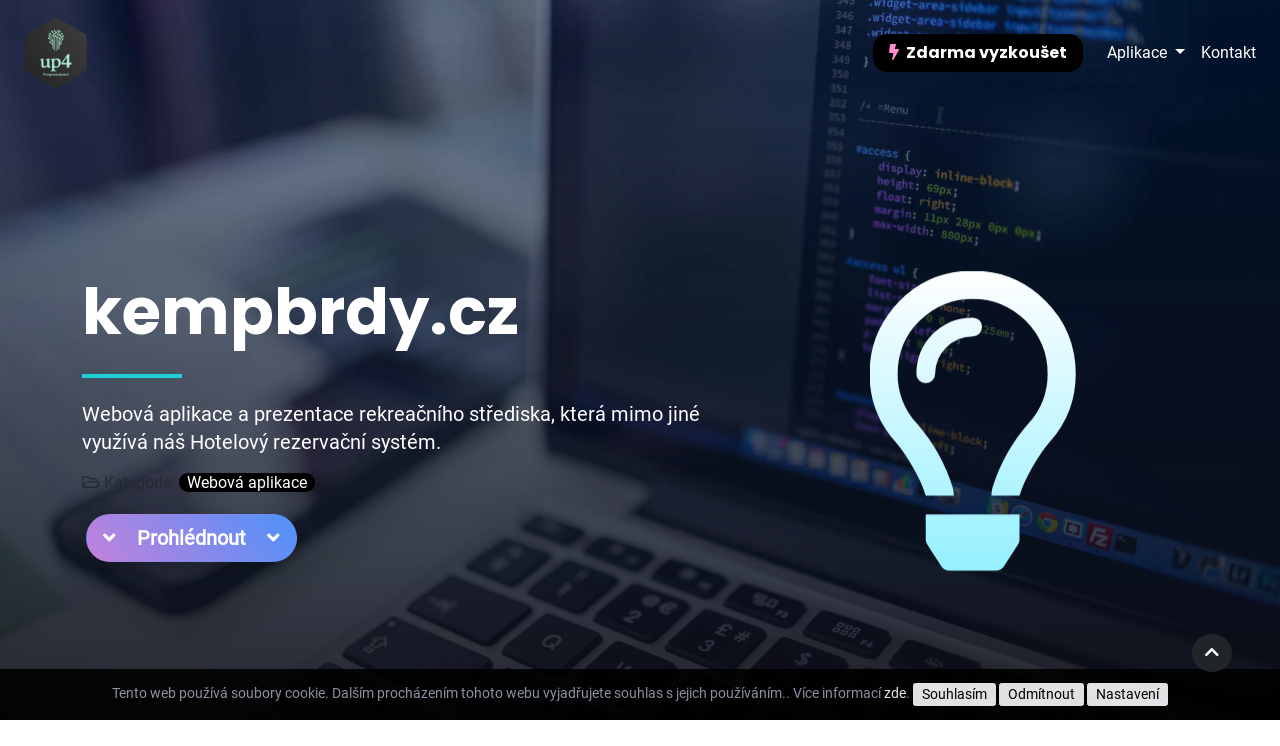

--- FILE ---
content_type: text/html; charset=utf-8
request_url: https://www.up4.cz/webova-aplikace/kempbrdy-cz
body_size: 7442
content:
<!DOCTYPE html>
<html lang="cs">
    <head>
        <meta charset="utf-8">
        <meta name="viewport" content="width=device-width">
        <meta property="og:type" content="website"/>
        <meta name="robots" content="index, follow">
        <meta name="description" content="Webové aplikace jsou základním kamenem naší společnosti ...">
        <meta name="keywords" content="Webová aplikace">
        <meta name="author" content="up4.cz">
        <meta property="og:title" content="Webová aplikace"/>
        <meta property="og:description" content="Webové aplikace jsou základním kamenem naší společnosti ..."/>
        <link rel="canonical" href="https://www.up4.cz/webova-aplikace/kempbrdy-cz" />
		<title>    kempbrdy.cz
 |  up4.cz</title>

        <!-- Bootstrap core CSS -->
        <link rel="preload" href="/web/assets/bootstrap.min.css" as="style" onload="this.onload=null;this.rel='stylesheet'">
        <noscript><link rel="stylesheet" href="/web/assets/bootstrap.min.css"></noscript>
        <!-- Lightbox -->
        <link rel="stylesheet" type="text/css" media="all" href="/web/assets/lightbox/lightbox.css">
        <!-- Notification css (Toastr) -->
        <link href="/web/assets/toastr/toastr.min.css" rel="stylesheet" type="text/css">
        <!-- up4.cz core CSS -->
        <link rel="stylesheet" href="/web/css/custom.css?version=20260123075725" type="text/css">
        <!-- webpack CSS -->
        <link rel="stylesheet" href="/assets/style.css?version=20260123075725" type="text/css">
        <!-- jQuery -->
        <script src="/web/assets/jquery/jquery.min.js"></script>
        <!-- Toastr plugins -->
        <script src="/web/assets/toastr/toastr.min.js"></script>
        <!-- Toastr init -->
        <script src="/web/assets/toastr/toastr.init.js"></script>
        <!-- Nette js -->
        <script src="/web/assets/nette/netteForms.min.js"></script>
        <script src="/web/assets/nette/nette.ajax.js"></script>
        <script src="/web/assets/nette/confirm.ajax.js"></script>
        <script src="/web/assets/nette/main.js"></script>
    </head>
    <body>

      <div class="container-fluid parallax bg-1" id="home">

        <!-- Navigation -->
        <nav class="navbar navbar-expand-lg navbar-dark bg-transparent">
          <div class="container-fluid">
          <a href="/" class="navbar-brand">
            <img src="/logo.png" width="80" height="80">
          </a>
            <button class="navbar-toggler" type="button" data-bs-toggle="collapse" data-bs-target="#navbarResponsive" aria-controls="navbarResponsive" aria-expanded="false" aria-label="Toggle navigation">
              <span class="navbar-toggler-icon"></span>
            </button>
            <div class="collapse navbar-collapse" id="navbarResponsive">
              <ul class="navbar-nav ms-auto mb-2 mb-lg-0">
                  <li>
                      <a href="/vyzkouset-zdarma" class="nav-link navbar-highlight"><i class="fas fa-bolt text-pink me-1"></i> Zdarma vyzkoušet</a>
                  </li>
                <li class="nav-item dropdown">
                  <a class="nav-link dropdown-toggle" href="#" id="navbarDropdown" role="button" data-bs-toggle="dropdown" aria-haspopup="true" aria-expanded="false">
                    Aplikace
                  </a>
                  <div class="dropdown-menu" aria-labelledby="navbarDropdown">
                      <a href="/android" class="dropdown-item">Android</a>
                      <a href="/informacni-system" class="dropdown-item">Informační systém</a>
                      <a href="/geograficky-informacni-system" class="dropdown-item">Mapový GIS</a>
                      <a href="/prevodovy-mustek" class="dropdown-item">Převodový můstek</a>
                      <a href="/utility" class="dropdown-item">Utility</a>
                      <a href="/web-robot" class="dropdown-item">Web robot</a>
                      <a href="/webova-aplikace" class="dropdown-item">Webová aplikace</a>
                      <div class="dropdown-divider"></div>
                      <a href="/reference" class="dropdown-item">Reference</a>
                      <a href="/aplikace" class="dropdown-item">Všechny aplikace</a>
                  </div>
                </li>
                <li>
                  <a href="/kontakt" class="nav-link">Kontakt</a>
                </li>
              </ul>
            </div>
          </div>
        </nav>

          <div class="container header-container">
            <div class="row">


  <div class="col-xl-7 col-md-9 pb-3 mb-3">
      <h1 class="display-3">kempbrdy.cz</h1>
      <div class="subborder"></div>
      <p class="lead"> Webová aplikace a prezentace rekreačního střediska, která mimo jiné využívá náš Hotelový rezervační systém.</p>
        <div class="">
          <span class="text-muted"><i class="far fa-folder-open"></i> Kategorie:</span> <a href="/webova-aplikace" class="span-highlight">Webová aplikace</a>
        </div>

        <div class="mt-3">
          <a href="#projects-top" class="btn btn-light btn-grad btn-lg shadow px-3 m-1 lift rounded-pill mb-3"><i class="fas fa-angle-down me-3"></i> Prohlédnout <i class="fas fa-angle-down ms-3"></i></a>
        </div>


  </div>
  <div class="col-xl-5 col-md-3 text-center">
    <i class="far fa-lightbulb fa-5x display-300 text-grad-header m-4 animated" style="back2ground: linear-gradient(0deg,#eaf11a,#e7ff3c)"></i>
  </div>

            </div>
          </div>


      </div>



       <div class="container">
         <div class="row">
         </div>
       </div>


<!-- projects-top start -->
<section class="projects app-detail" id="projects-top">
  <div class="container p-3">
    <div class="row justify-content-center">


          <div class="col-sm-12 text-center mb-5">
            <div class="spacing-top-25">
              <h2 class=""><a href="/webova-aplikace" class="opacity-75 text-dark text-extra-bold">Webová aplikace</a></h2>
              <div class="subborder"></div>
              <div class="opacity-75">
                Webové aplikace jsou základním kamenem naší společnosti ...

              </div>
            </div>
          </div>

          <div class="col-12 mb-3">

            <div class="card mb-3">
              <div class="p-3 p-xl-5">
                  <h3 class="mb-3 mt-1 text-thin text-size-200">Použité součásti</h3>
                  <ul class="list-group mb-3">
                    <li class="list-group-item d-flex justify-content-between align-items-center">
                      <a href="/frameworky/base-nette" class="text-dark">
                        <i class="fas fa-chevron-right me-2"></i> Base (Nette) <small class="text-muted">(Frameworky)</small>
                      </a>
                      <span class="badge badge-pill bg-info">
                        <i class="fas fa-box-open text-black"></i>
                      </span>
                    </li>
                    <li class="list-group-item d-flex justify-content-between align-items-center">
                      <a href="/informacni-system/is-pro-provoz-kuchyne" class="text-dark">
                        <i class="fas fa-chevron-right me-2"></i> IS pro provoz kuchyně <small class="text-muted">(Informační systém)</small>
                      </a>
                      <span class="badge badge-pill bg-info">
                        <i class="fas fa-box-open text-black"></i>
                      </span>
                    </li>
                    <li class="list-group-item d-flex justify-content-between align-items-center">
                      <a href="/webova-aplikace/hotelovy-rezervacni-system" class="text-dark">
                        <i class="fas fa-chevron-right me-2"></i> Hotelový rezervační systém <small class="text-muted">(Webová aplikace)</small>
                      </a>
                      <span class="badge badge-pill bg-info">
                        <i class="fas fa-box-open text-black"></i>
                      </span>
                    </li>
                    <li class="list-group-item d-flex justify-content-between align-items-center">
                      <a href="/utility/automaticke-parovani-plateb" class="text-dark">
                        <i class="fas fa-chevron-right me-2"></i> Automatické párovaní plateb <small class="text-muted">(Utility)</small>
                      </a>
                      <span class="badge badge-pill bg-info">
                        <i class="fas fa-box-open text-black"></i>
                      </span>
                    </li>
                  </ul>

                  <h3 class="mb-3 mt-1 text-thin text-size-200">Vlastnosti aplikace</h3>

                  <ul class="list-group">
                        <li class="list-group-item">
                          <a class="text-dark" data-bs-toggle="collapse" href="#collapse-pf-89" role="button" aria-expanded="false" aria-controls="collapse-pf-89">
                             <i class="fas fa-chevron-down me-2"></i> Base (Nette) <small class="text-muted">(zděděné vlastnosti)</small>
                          </a>
                        </li>
                      <div class="collapse" id="collapse-pf-89">
                        <li class="list-group-item d-flex justify-content-between align-items-center">
                          Logování - všechny akce jsou logovány 
                          <span class="badge badge-pill" style="background: linear-gradient(0deg,#eaf11a,#e7ff3c)"><i class="fas fa-check text-black"></i>
                          </span>
                        </li>
                      </div>
                      <div class="collapse" id="collapse-pf-89">
                        <li class="list-group-item d-flex justify-content-between align-items-center">
                          Oprávnění - nastavení na základě rolí, zdrojů a operací
                          <span class="badge badge-pill" style="background: linear-gradient(0deg,#eaf11a,#e7ff3c)"><i class="fas fa-check text-black"></i>
                          </span>
                        </li>
                      </div>
                      <div class="collapse" id="collapse-pf-89">
                        <li class="list-group-item d-flex justify-content-between align-items-center">
                          Správa souborů (uploadů)
                          <span class="badge badge-pill" style="background: linear-gradient(0deg,#eaf11a,#e7ff3c)"><i class="fas fa-check text-black"></i>
                          </span>
                        </li>
                      </div>
                      <div class="collapse" id="collapse-pf-89">
                        <li class="list-group-item d-flex justify-content-between align-items-center">
                          SuperAdmin - pokročilá administrace
                          <span class="badge badge-pill" style="background: linear-gradient(0deg,#eaf11a,#e7ff3c)"><i class="fas fa-check text-black"></i>
                          </span>
                        </li>
                      </div>
                      <div class="collapse" id="collapse-pf-89">
                        <li class="list-group-item d-flex justify-content-between align-items-center">
                          WebAdmin - správa webového obsahu (stránky, nastavení atd)
                          <span class="badge badge-pill" style="background: linear-gradient(0deg,#eaf11a,#e7ff3c)"><i class="fas fa-check text-black"></i>
                          </span>
                        </li>
                      </div>
                        <li class="list-group-item">
                          <a class="text-dark" data-bs-toggle="collapse" href="#collapse-pf-117" role="button" aria-expanded="false" aria-controls="collapse-pf-117">
                             <i class="fas fa-chevron-down me-2"></i> IS pro provoz kuchyně <small class="text-muted">(zděděné vlastnosti)</small>
                          </a>
                        </li>
                      <div class="collapse" id="collapse-pf-117">
                        <li class="list-group-item d-flex justify-content-between align-items-center">
                          Automatizované skládání jídel do tarifů (plná penze, polopenze)
                          <span class="badge badge-pill" style="background: linear-gradient(0deg,#eaf11a,#e7ff3c)"><i class="fas fa-check text-black"></i>
                          </span>
                        </li>
                      </div>
                      <div class="collapse" id="collapse-pf-117">
                        <li class="list-group-item d-flex justify-content-between align-items-center">
                          Evidence jídel, surovin a receptur
                          <span class="badge badge-pill" style="background: linear-gradient(0deg,#eaf11a,#e7ff3c)"><i class="fas fa-check text-black"></i>
                          </span>
                        </li>
                      </div>
                      <div class="collapse" id="collapse-pf-117">
                        <li class="list-group-item d-flex justify-content-between align-items-center">
                          Evidence počtu jídel denně pro jednotlivé hosty
                          <span class="badge badge-pill" style="background: linear-gradient(0deg,#eaf11a,#e7ff3c)"><i class="fas fa-check text-black"></i>
                          </span>
                        </li>
                      </div>
                      <div class="collapse" id="collapse-pf-117">
                        <li class="list-group-item d-flex justify-content-between align-items-center">
                          Evidence zaměstnanců, jejich pracovní pozice a přiřazených směn
                          <span class="badge badge-pill" style="background: linear-gradient(0deg,#eaf11a,#e7ff3c)"><i class="fas fa-check text-black"></i>
                          </span>
                        </li>
                      </div>
                      <div class="collapse" id="collapse-pf-117">
                        <li class="list-group-item d-flex justify-content-between align-items-center">
                          Tvorba jídelníčku
                          <span class="badge badge-pill" style="background: linear-gradient(0deg,#eaf11a,#e7ff3c)"><i class="fas fa-check text-black"></i>
                          </span>
                        </li>
                      </div>
                      <div class="collapse" id="collapse-pf-117">
                        <li class="list-group-item d-flex justify-content-between align-items-center">
                          Upozornění na nedostatek / přebytek zaměstnanců ve směně na základě počtů jídel pro daný den
                          <span class="badge badge-pill" style="background: linear-gradient(0deg,#eaf11a,#e7ff3c)"><i class="fas fa-check text-black"></i>
                          </span>
                        </li>
                      </div>
                      <div class="collapse" id="collapse-pf-117">
                        <li class="list-group-item d-flex justify-content-between align-items-center">
                          Výpis potřebných surovin pro kuchyni na základě jídelníčku a počtu jídel
                          <span class="badge badge-pill" style="background: linear-gradient(0deg,#eaf11a,#e7ff3c)"><i class="fas fa-check text-black"></i>
                          </span>
                        </li>
                      </div>
                        <li class="list-group-item">
                          <a class="text-dark" data-bs-toggle="collapse" href="#collapse-pf-3" role="button" aria-expanded="false" aria-controls="collapse-pf-3">
                             <i class="fas fa-chevron-down me-2"></i> Hotelový rezervační systém <small class="text-muted">(zděděné vlastnosti)</small>
                          </a>
                        </li>
                      <div class="collapse" id="collapse-pf-3">
                        <li class="list-group-item d-flex justify-content-between align-items-center">
                          Administrace - sestavy, filtry, exporty, grafy atd.
                          <span class="badge badge-pill" style="background: linear-gradient(0deg,#eaf11a,#e7ff3c)"><i class="fas fa-check text-black"></i>
                          </span>
                        </li>
                      </div>
                      <div class="collapse" id="collapse-pf-3">
                        <li class="list-group-item d-flex justify-content-between align-items-center">
                          Administrace - správa rezervací (objednávek)
                          <span class="badge badge-pill" style="background: linear-gradient(0deg,#eaf11a,#e7ff3c)"><i class="fas fa-check text-black"></i>
                          </span>
                        </li>
                      </div>
                      <div class="collapse" id="collapse-pf-3">
                        <li class="list-group-item d-flex justify-content-between align-items-center">
                          Administrace - správa ubytovacích kapacit (chatičky, pokoje, apartmány atd.) 
                          <span class="badge badge-pill" style="background: linear-gradient(0deg,#eaf11a,#e7ff3c)"><i class="fas fa-check text-black"></i>
                          </span>
                        </li>
                      </div>
                      <div class="collapse" id="collapse-pf-3">
                        <li class="list-group-item d-flex justify-content-between align-items-center">
                          Evidence úklidů, objednávek stravy pro kuchaře (polopenze, snídaně atd.) 
                          <span class="badge badge-pill" style="background: linear-gradient(0deg,#eaf11a,#e7ff3c)"><i class="fas fa-check text-black"></i>
                          </span>
                        </li>
                      </div>
                      <div class="collapse" id="collapse-pf-3">
                        <li class="list-group-item d-flex justify-content-between align-items-center">
                          Generování faktur, proforma faktur, záloh včetně exportu do účetních programů
                          <span class="badge badge-pill" style="background: linear-gradient(0deg,#eaf11a,#e7ff3c)"><i class="fas fa-check text-black"></i>
                          </span>
                        </li>
                      </div>
                      <div class="collapse" id="collapse-pf-3">
                        <li class="list-group-item d-flex justify-content-between align-items-center">
                          Grafické znázornění dostupnosti jednotlivých ubytovacích kapacit
                          <span class="badge badge-pill" style="background: linear-gradient(0deg,#eaf11a,#e7ff3c)"><i class="fas fa-check text-black"></i>
                          </span>
                        </li>
                      </div>
                      <div class="collapse" id="collapse-pf-3">
                        <li class="list-group-item d-flex justify-content-between align-items-center">
                          Možnost online platby kartou
                          <span class="badge badge-pill" style="background: linear-gradient(0deg,#eaf11a,#e7ff3c)"><i class="fas fa-check text-black"></i>
                          </span>
                        </li>
                      </div>
                      <div class="collapse" id="collapse-pf-3">
                        <li class="list-group-item d-flex justify-content-between align-items-center">
                          Nabídka volné ubytovací kapacity pro klienty
                          <span class="badge badge-pill" style="background: linear-gradient(0deg,#eaf11a,#e7ff3c)"><i class="fas fa-check text-black"></i>
                          </span>
                        </li>
                      </div>
                      <div class="collapse" id="collapse-pf-3">
                        <li class="list-group-item d-flex justify-content-between align-items-center">
                          Notifikace pomocí sms, emailů atd.
                          <span class="badge badge-pill" style="background: linear-gradient(0deg,#eaf11a,#e7ff3c)"><i class="fas fa-check text-black"></i>
                          </span>
                        </li>
                      </div>
                      <div class="collapse" id="collapse-pf-3">
                        <li class="list-group-item d-flex justify-content-between align-items-center">
                          Zabezpečení mimo jiné podporuje dvoufaktorové ověřování, recaptchu, notifikace o přihlášení atd.
                          <span class="badge badge-pill" style="background: linear-gradient(0deg,#eaf11a,#e7ff3c)"><i class="fas fa-check text-black"></i>
                          </span>
                        </li>
                      </div>
                        <li class="list-group-item">
                          <a class="text-dark" data-bs-toggle="collapse" href="#collapse-pf-112" role="button" aria-expanded="false" aria-controls="collapse-pf-112">
                             <i class="fas fa-chevron-down me-2"></i> Automatické párovaní plateb <small class="text-muted">(zděděné vlastnosti)</small>
                          </a>
                        </li>
                      <div class="collapse" id="collapse-pf-112">
                        <li class="list-group-item d-flex justify-content-between align-items-center">
                          Možnost automatického stahování aktuálních dat z banky několikrát za den
                          <span class="badge badge-pill" style="background: linear-gradient(0deg,#eaf11a,#e7ff3c)"><i class="fas fa-check text-black"></i>
                          </span>
                        </li>
                      </div>
                      <div class="collapse" id="collapse-pf-112">
                        <li class="list-group-item d-flex justify-content-between align-items-center">
                          Neidentifikované platby je možné ručně dopárovat
                          <span class="badge badge-pill" style="background: linear-gradient(0deg,#eaf11a,#e7ff3c)"><i class="fas fa-check text-black"></i>
                          </span>
                        </li>
                      </div>
                      <div class="collapse" id="collapse-pf-112">
                        <li class="list-group-item d-flex justify-content-between align-items-center">
                          Podporuje automatické stahování bankovních výpisů z Fio banky
                          <span class="badge badge-pill" style="background: linear-gradient(0deg,#eaf11a,#e7ff3c)"><i class="fas fa-check text-black"></i>
                          </span>
                        </li>
                      </div>
                  </ul>




              </div>
            </div>


              <div class="mb-3 p-5">
                <div class="row justify-content-center">
                  <div class="col-xl-3 col-lg-4 col-md-4 col-sm-12 text-center">
                    <a href="/uploads/projects/fullsize/058f404114a421aafeb5e751cec4249c8e612655.jpg" class="example-image-link" data-lightbox="set" target="_blank">
                      <img class="img-thumbnail img-200x200" src="/uploads/projects/medium/058f404114a421aafeb5e751cec4249c8e612655.jpg" alt="kempbrdy.cz 2022-05-26.jpg">
                    </a>
                  </div>
                </div>
              </div>

          </div>

          <div class="col-12 mb-3 text-center spacing-top-25">
            <a href="/aplikace" class="btn btn-outline-dark btn-lg shadow px-3 m-1 lift rounded-pill"><i class="fas fa-angle-right me-3"></i> Zobrazit další aplikace <i class="fas fa-angle-left ms-3"></i></a>
            <a href="/reference" class="btn btn-outline-dark btn-lg shadow px-3 m-1 lift rounded-pill"><i class="fas fa-angle-right me-3"></i> Zobrazit reference <i class="fas fa-angle-left ms-3"></i></a>

          </div>


    </div>
    <!-- end row -->
  </div>
  <!-- end container-fluid -->
</section>
<!-- projects-top end -->


<section class="s0">
  <!-- Page Content -->
  <div class="container-fluid">
    <div class="container">
      <div class="row justify-content-center">
          <div class="col-lg-6 my-auto">
           <h6 class="text-garamond my-3">Úžasné aplikace, která Vám otevřou nové možnosti</h6>
           <h2 class="my-3 text-extra-bold line-height-15">
             Práce v našich <span class="span-highlight">aplikacích</span>
            <br>Vás bude bavit!
           </h2>
           <p>
             <strong>
               Máme tisíce hodin zkušeností s vývojem aplikací
             </strong>
           </p>
           <p>
             Nemusíte vědět co je UI a UX design, ale můžete nám věřit,
             že aplikace jsou důsledně testovány s ohledem na efektivnost jejich použítí,
             aby uživatelé nemuseli zbytečně tápat, klikat a vyplňovat více než je skutečně nutné.
           </p>
           <a class="btn btn-outline-primary btn-lg lift rounded-pill my-3" href="#" data-bs-toggle="modal" data-bs-target="#contactModal">Začít používat</a>
         </div>
        <div class="col-md-6 pb-3 p-5">
         <img src="/vendors/img/undraw/purple/undraw_dashboard_nklg.svg" class="img-fluid animated">
        </div>
      </div>
    </div>
  </div>
</section><!-- /.section -->

<section class="">
  <div class="container">
    <div class="row justify-content-center">
     <div class="col-lg-6 col-md-10">
       <div class="text-center">
         <h2 class="line-height-15 mb-3">
           <span class="text-primary text-thin">Něco Vám chybí?</span> Zkuste to vyhledat
         </h2>
       </div>
       <div class="card-body">
       </div>
     </div>
    </div>
  </div>

   <div class="container">
    <div class="row justify-content-center">

      <div class="col-12 text-center">
        <h2 class="h2-header line-height-15">
          <span class="text-primary text-thin">Zajímají Vás naše služby?</span><br>
          <span class="text-thin">Napište nám</span><br>
          <span class="text-bold"><a href="#" class="" data-bs-toggle="modal" data-bs-target="#contactModal">zprávu</a></span>
        </h2>
      </div>

      <div class="col-md-3">
        <img src="/vendors/img/undraw/purple/undraw_accept_terms_4in8.svg" class="img-fluid animated">
      </div>

    </div><!-- /.row -->
  </div><!-- /.container -->
</section><!-- /.section -->

      <!-- Footer -->
      <footer class="py-5">
        <div class="container">
          <div class="row">
            <div class="col-sm-12 text-center">
              <h2 class="my-3 py-3 text-extra-bold">Aplikace pro <span class="span-highlight">Vás!</span></h2>
            </div>
          <div class="row">
            <div class="col-sm-12">
              <hr>
              <div class="container">
                <div class="py-3 text-center">
                  <a href="https://twitter.com/up4_cz"><i class="fab fa-twitter fa-2x mx-3 text-info"></i></a>
                  <a href="https://www.instagram.com/brdy.up4.cz/"><i class="fab fa-instagram fa-2x mx-3 text-info"></i></a>
                  <a href="https://www.facebook.com/profile.php?id=100084560046060"><i class="fab fa-facebook fa-2x mx-3 text-info"></i></a>
                </div>
              <div class="m-0 text-center text-white text-thin">
                  <a href="https://www.up4.cz" class="btn btn-dark btn-sm py-0"><i class="fas fa-code-branch text-warning me-1"></i> up4.cz</a>
                | <a href="#" class="btn btn-dark btn-sm py-0" data-bs-toggle="modal" data-bs-target="#contactModal"><i class="far fa-comment-alt text-warning me-1"></i> Kontakt</a>
                | <a href="/sitemap.xml" class="btn btn-dark btn-sm py-0"><i class="fas fa-sitemap text-warning me-1"></i> Sitemap</a>
              </div>
              <p class="my-3 text-center text-white text-thin">2001 - 2026 ©</p>
            </div>
          </div>
          </div>
        </div>
        <!-- /.container -->
      </footer>

      <a href="#" class="btn btn-dark rounded-circle back-to-top">
        <i class="fas fa-chevron-up"></i>
      </a>

      <!-- Modal -->
      <div class="modal fade" id="contactModal" tabindex="-1" role="dialog" aria-labelledby="contactModalLabel" aria-hidden="true">
        <div class="modal-dialog modal-lg" role="document">
          <div class="modal-content">
            <div class="container-fluid">
              <div class="row">
                <div class="col-md-4 bg-gray p-3">
                  <div class="card bg-gray border-0">
                    <div class="card-body small pt-5">
                        <a href="/" class="mt-5">
                            <img src="/logo.png" width="80" height="80">
                        </a>
                        <hr class="border-3">
                        <p>Vyplňte o sobě několik údajů, abychom se s Vámi mohli spojit.</p>
                    </div>
                  </div>
                </div>
                <div class="col-md-8">
                  <div class="card-body p-3 small">
                    <button type="button" class="btn-close float-end" data-bs-dismiss="modal" aria-label="Close"></button>
                    <h2 class="homepage mb-3"><br>
                      <font class="text-thin text-size-90 ">kontaktní formulář</font>
                    </h2>
                    <div class="">
<form action="/webova-aplikace/kempbrdy-cz" method="post" id="frm-contactForm-contactForm">


    <div class="form-group">
        <label class="form-label" for="name">Jméno</label>
        <input type="text" name="name" class="form-control" id="frm-contactForm-contactForm-name" required data-nette-rules='[{"op":":filled","msg":"Zadejte Jméno"}]'>
    </div>

    <div class="form-group">
        <label class="form-label" for="email">E-mail</label>
        <input type="email" name="email" class="form-control" id="frm-contactForm-contactForm-email" required data-nette-rules='[{"op":":filled","msg":"Zadejte E-mail"},{"op":":email","msg":"Zadejte platnou e-mailovou adresu."}]'>
    </div>

    <div class="form-group">
        <label class="form-label" for="phone">Telefon</label>
        <input type="text" name="phone" class="form-control" id="frm-contactForm-contactForm-phone" data-nette-rules='[{"op":":filled","rules":[{"op":":pattern","msg":"Neplatný formát","arg":"^(?:\\+36\\d{9}|0036\\d{9}|\\+(?!36)[1-9]\\d{11}|00(?!36)[1-9]\\d{11}|[1-9]\\d{8}|0\\d{9})$"}],"control":"phone"}]'>
    </div>

    <div class="form-group">
        <label class="form-label" for="selectbox">Koho kontaktovat</label>
        <select name="selectbox" class="form-control" id="frm-contactForm-contactForm-selectbox" required data-nette-rules='[{"op":":filled","msg":"Zadejte Koho kontaktovat"}]'><option value="general">Obecný dotaz</option><option value="services">Služby</option><option value="technical">Technická podpora</option></select>
    </div>

    <div class="form-group">
        <label class="form-label" for="subject">Předmět</label>
        <input type="text" name="subject" class="form-control" id="frm-contactForm-contactForm-subject" required data-nette-rules='[{"op":":filled","msg":"Zadejte Předmět"}]'>
    </div>

    <div class="form-group">
        <label class="form-label" for="message">Zpráva</label>
        <textarea name="message" rows="4" class="form-control" id="frm-contactForm-contactForm-message" required data-nette-rules='[{"op":":filled","msg":"Zadejte Zpráva"}]'></textarea>
    </div>

    <div class="form-group">
        <div class="g-recaptcha" type="text" name="recaptcha" id="frm-contactForm-contactForm-recaptcha" data-sitekey="6LfFU0ssAAAAAL9Os83TOGHFaojMKbkGNv6N4MnO"></div>
    </div>

    <button type="submit" name="save" value="Odeslat" class="btn btn-dark btn-xl my-3">Odeslat</button>

<input type="hidden" name="_do" value="contactForm-contactForm-submit"></form>

<script src='https://www.google.com/recaptcha/api.js'></script>
                    </div>
                  </div>
                </div>
              </div>
            </div>
          </div>
        </div>
      </div>

<!-- eu-cookies -->
<style>
.eu-cookies {
z-index: 1000;
color: #989eae;
background-color: black;
padding: 1em;
width: 100%;
opacity: 0.9;
font-size: 14px;
text-align: center;
}
@media (max-width: 992px) {
  .eu-cookies {
  font-size: 10px;
  }
};
</style>
<div class="fixed-bottom d-flex justify-content-center rounded">
  <div class="eu-cookies">
      Tento web používá soubory cookie. Dalším procházením tohoto webu vyjadřujete souhlas s jejich používáním.. Více informací <a href="https://policies.google.com/technologies/cookies" class="text-white" target="_blank">zde</a>.
      <button class="btn btn-light btn-sm py-0" onclick="acceptCookies()">Souhlasím</button>
      <button class="btn btn-light btn-sm py-0" onclick="unAcceptCookies()">Odmítnout</button>
      <button type="button" class="btn btn-light btn-sm py-0" data-bs-toggle="modal" data-bs-target="#cookieSettingModal">Nastavení</button>
  </div>
</div>
<!-- Modal -->
<div class="modal fade" id="cookieSettingModal" tabindex="-1" aria-labelledby="cookieSettingModalLabel" aria-hidden="true">
  <div class="modal-dialog modal-xl">
    <div class="modal-content">
      <div class="modal-header">
        <h4 class="modal-title" id="cookieSettingModalLabel">Nastavení cookies</h4>
        <button type="button" class="close" data-dismiss="modal" aria-label="Close">
          <span aria-hidden="true">&times;</span>
        </button>
      </div>
      <div class="modal-body">
        <p>Používáme cookies, abychom Vám umožnili pohodlné prohlížení webu a díky analýze provozu webu neustále zlepšovali jeho funkce, výkon a použitelnost</p>
        <div class="border p-3">
          <strong>Nezbytné</strong> (vždy aktivní nelze vypnout)
          <p><small>Tyto cookies jsou potřeba, aby web fungoval správně</small></p>
        </div>
        <div class="border p-3">
          <button type="button" class="btn btn-light float-end" onclick="acceptCookies()"><i class="far fa-square text-danger"></i> Povolit</button>
          <strong>Analytické</strong>
          <p><small>Pomáhají nám pochopit, jak web používáte. S jejich pomocí ho můžeme zlepšovat</small></p>
        </div>
        <div class="border p-3 opacity-50">
          <button type="button" class="btn btn-light float-end disabled"><i class="far fa-square text-danger"></i> Vždy vypnuto</button>
          <i class="far fa-square"></i> <strong>Profilující</strong> (marketingové)
          <p><small>Díky těmto cookies vám můžeme zobrazovat relevantní obsah a reklamu, které pro vás mohou být zajímavé a užitečné</small></p>
        </div>
      </div>
      <div class="modal-footer">
        <button type="button" class="btn btn-light" data-dismiss="modal" onclick="unAcceptCookies()">Vše vypnout</button>
        <button type="button" class="btn btn-success" onclick="acceptCookies()">Povolit vše</button>
      </div>
    </div>
  </div>
</div>

<script>
  window.dataLayer = window.dataLayer || [];
  function gtag(){dataLayer.push(arguments);}
  gtag('consent', 'default', {
      'ad_storage': 'denied',
      'analytics_storage': 'denied'
  });

  function acceptCookies() {
      setCookie('analytics_cookie_up4', '1', 30);
      $('.eu-cookies').hide();
      $('#cookieSettingModal').modal('hide');
      console.debug('acceptCookies');
  }

  function unAcceptCookies() {
      $('.eu-cookies').hide();
      $('#cookieSettingModal').modal('hide');
      console.debug('unAcceptCookies');
  }

  function setCookie(name, value, days) {
      var expires = "";
      if (days) {
          var date = new Date();
          date.setTime(date.getTime() + (days*24*60*60*1000));
          expires = "; expires=" + date.toUTCString();
      }
      document.cookie = name + "=" + (value || "")  + expires + "; path=/";
  }

  function getCookie(name) {
      var nameEQ = name + "=";
      var ca = document.cookie.split(';');
      for(var i=0;i < ca.length;i++) {
          var c = ca[i];
          while (c.charAt(0)==' ') c = c.substring(1,c.length);
          if (c.indexOf(nameEQ) == 0) return c.substring(nameEQ.length,c.length);
      }
      return null;
  }
</script>

<!-- Global site tag (gtag.js) - Google Analytics -->
<script async src="https://www.googletagmanager.com/gtag/js?id=UA-152791647-1"></script>
<script>
window.dataLayer = window.dataLayer || [];
function gtag(){dataLayer.push(arguments);}
gtag('js', new Date());
gtag('config', 'UA-152791647-1');
gtag('consent', 'default', {
    'ad_storage': 'denied',
    'analytics_storage': 'denied'
});
</script>

<script>
  var cookieSetting = getCookie('analytics_cookie_up4');
  window.dataLayer = window.dataLayer || [];
  function gtag(){dataLayer.push(arguments);}
  if (cookieSetting == '1') {
    gtag('consent', 'update', {'analytics_storage': 'granted'});
    $('.eu-cookies').hide();
    console.debug('loaded consent data');
  } else {
    gtag('consent', 'default', {
        'ad_storage': 'denied',
        'analytics_storage': 'denied'
    });
    $('.eu-cookies').show();
    console.debug('default consent data');
  }
</script>


          <!-- javascript -->
          <script src="/vendors/bootstrap/5.2/js/bootstrap.bundle.min.js"></script>
          <!-- Lightbox -->
          <script type="text/javascript" src="/vendors/lightbox/lightbox-plus-jquery.min.js"></script>


    </body>

</html>


--- FILE ---
content_type: text/html; charset=utf-8
request_url: https://www.google.com/recaptcha/api2/anchor?ar=1&k=6LfFU0ssAAAAAL9Os83TOGHFaojMKbkGNv6N4MnO&co=aHR0cHM6Ly93d3cudXA0LmN6OjQ0Mw..&hl=en&v=PoyoqOPhxBO7pBk68S4YbpHZ&size=normal&anchor-ms=20000&execute-ms=30000&cb=j7q4l098hqo9
body_size: 49437
content:
<!DOCTYPE HTML><html dir="ltr" lang="en"><head><meta http-equiv="Content-Type" content="text/html; charset=UTF-8">
<meta http-equiv="X-UA-Compatible" content="IE=edge">
<title>reCAPTCHA</title>
<style type="text/css">
/* cyrillic-ext */
@font-face {
  font-family: 'Roboto';
  font-style: normal;
  font-weight: 400;
  font-stretch: 100%;
  src: url(//fonts.gstatic.com/s/roboto/v48/KFO7CnqEu92Fr1ME7kSn66aGLdTylUAMa3GUBHMdazTgWw.woff2) format('woff2');
  unicode-range: U+0460-052F, U+1C80-1C8A, U+20B4, U+2DE0-2DFF, U+A640-A69F, U+FE2E-FE2F;
}
/* cyrillic */
@font-face {
  font-family: 'Roboto';
  font-style: normal;
  font-weight: 400;
  font-stretch: 100%;
  src: url(//fonts.gstatic.com/s/roboto/v48/KFO7CnqEu92Fr1ME7kSn66aGLdTylUAMa3iUBHMdazTgWw.woff2) format('woff2');
  unicode-range: U+0301, U+0400-045F, U+0490-0491, U+04B0-04B1, U+2116;
}
/* greek-ext */
@font-face {
  font-family: 'Roboto';
  font-style: normal;
  font-weight: 400;
  font-stretch: 100%;
  src: url(//fonts.gstatic.com/s/roboto/v48/KFO7CnqEu92Fr1ME7kSn66aGLdTylUAMa3CUBHMdazTgWw.woff2) format('woff2');
  unicode-range: U+1F00-1FFF;
}
/* greek */
@font-face {
  font-family: 'Roboto';
  font-style: normal;
  font-weight: 400;
  font-stretch: 100%;
  src: url(//fonts.gstatic.com/s/roboto/v48/KFO7CnqEu92Fr1ME7kSn66aGLdTylUAMa3-UBHMdazTgWw.woff2) format('woff2');
  unicode-range: U+0370-0377, U+037A-037F, U+0384-038A, U+038C, U+038E-03A1, U+03A3-03FF;
}
/* math */
@font-face {
  font-family: 'Roboto';
  font-style: normal;
  font-weight: 400;
  font-stretch: 100%;
  src: url(//fonts.gstatic.com/s/roboto/v48/KFO7CnqEu92Fr1ME7kSn66aGLdTylUAMawCUBHMdazTgWw.woff2) format('woff2');
  unicode-range: U+0302-0303, U+0305, U+0307-0308, U+0310, U+0312, U+0315, U+031A, U+0326-0327, U+032C, U+032F-0330, U+0332-0333, U+0338, U+033A, U+0346, U+034D, U+0391-03A1, U+03A3-03A9, U+03B1-03C9, U+03D1, U+03D5-03D6, U+03F0-03F1, U+03F4-03F5, U+2016-2017, U+2034-2038, U+203C, U+2040, U+2043, U+2047, U+2050, U+2057, U+205F, U+2070-2071, U+2074-208E, U+2090-209C, U+20D0-20DC, U+20E1, U+20E5-20EF, U+2100-2112, U+2114-2115, U+2117-2121, U+2123-214F, U+2190, U+2192, U+2194-21AE, U+21B0-21E5, U+21F1-21F2, U+21F4-2211, U+2213-2214, U+2216-22FF, U+2308-230B, U+2310, U+2319, U+231C-2321, U+2336-237A, U+237C, U+2395, U+239B-23B7, U+23D0, U+23DC-23E1, U+2474-2475, U+25AF, U+25B3, U+25B7, U+25BD, U+25C1, U+25CA, U+25CC, U+25FB, U+266D-266F, U+27C0-27FF, U+2900-2AFF, U+2B0E-2B11, U+2B30-2B4C, U+2BFE, U+3030, U+FF5B, U+FF5D, U+1D400-1D7FF, U+1EE00-1EEFF;
}
/* symbols */
@font-face {
  font-family: 'Roboto';
  font-style: normal;
  font-weight: 400;
  font-stretch: 100%;
  src: url(//fonts.gstatic.com/s/roboto/v48/KFO7CnqEu92Fr1ME7kSn66aGLdTylUAMaxKUBHMdazTgWw.woff2) format('woff2');
  unicode-range: U+0001-000C, U+000E-001F, U+007F-009F, U+20DD-20E0, U+20E2-20E4, U+2150-218F, U+2190, U+2192, U+2194-2199, U+21AF, U+21E6-21F0, U+21F3, U+2218-2219, U+2299, U+22C4-22C6, U+2300-243F, U+2440-244A, U+2460-24FF, U+25A0-27BF, U+2800-28FF, U+2921-2922, U+2981, U+29BF, U+29EB, U+2B00-2BFF, U+4DC0-4DFF, U+FFF9-FFFB, U+10140-1018E, U+10190-1019C, U+101A0, U+101D0-101FD, U+102E0-102FB, U+10E60-10E7E, U+1D2C0-1D2D3, U+1D2E0-1D37F, U+1F000-1F0FF, U+1F100-1F1AD, U+1F1E6-1F1FF, U+1F30D-1F30F, U+1F315, U+1F31C, U+1F31E, U+1F320-1F32C, U+1F336, U+1F378, U+1F37D, U+1F382, U+1F393-1F39F, U+1F3A7-1F3A8, U+1F3AC-1F3AF, U+1F3C2, U+1F3C4-1F3C6, U+1F3CA-1F3CE, U+1F3D4-1F3E0, U+1F3ED, U+1F3F1-1F3F3, U+1F3F5-1F3F7, U+1F408, U+1F415, U+1F41F, U+1F426, U+1F43F, U+1F441-1F442, U+1F444, U+1F446-1F449, U+1F44C-1F44E, U+1F453, U+1F46A, U+1F47D, U+1F4A3, U+1F4B0, U+1F4B3, U+1F4B9, U+1F4BB, U+1F4BF, U+1F4C8-1F4CB, U+1F4D6, U+1F4DA, U+1F4DF, U+1F4E3-1F4E6, U+1F4EA-1F4ED, U+1F4F7, U+1F4F9-1F4FB, U+1F4FD-1F4FE, U+1F503, U+1F507-1F50B, U+1F50D, U+1F512-1F513, U+1F53E-1F54A, U+1F54F-1F5FA, U+1F610, U+1F650-1F67F, U+1F687, U+1F68D, U+1F691, U+1F694, U+1F698, U+1F6AD, U+1F6B2, U+1F6B9-1F6BA, U+1F6BC, U+1F6C6-1F6CF, U+1F6D3-1F6D7, U+1F6E0-1F6EA, U+1F6F0-1F6F3, U+1F6F7-1F6FC, U+1F700-1F7FF, U+1F800-1F80B, U+1F810-1F847, U+1F850-1F859, U+1F860-1F887, U+1F890-1F8AD, U+1F8B0-1F8BB, U+1F8C0-1F8C1, U+1F900-1F90B, U+1F93B, U+1F946, U+1F984, U+1F996, U+1F9E9, U+1FA00-1FA6F, U+1FA70-1FA7C, U+1FA80-1FA89, U+1FA8F-1FAC6, U+1FACE-1FADC, U+1FADF-1FAE9, U+1FAF0-1FAF8, U+1FB00-1FBFF;
}
/* vietnamese */
@font-face {
  font-family: 'Roboto';
  font-style: normal;
  font-weight: 400;
  font-stretch: 100%;
  src: url(//fonts.gstatic.com/s/roboto/v48/KFO7CnqEu92Fr1ME7kSn66aGLdTylUAMa3OUBHMdazTgWw.woff2) format('woff2');
  unicode-range: U+0102-0103, U+0110-0111, U+0128-0129, U+0168-0169, U+01A0-01A1, U+01AF-01B0, U+0300-0301, U+0303-0304, U+0308-0309, U+0323, U+0329, U+1EA0-1EF9, U+20AB;
}
/* latin-ext */
@font-face {
  font-family: 'Roboto';
  font-style: normal;
  font-weight: 400;
  font-stretch: 100%;
  src: url(//fonts.gstatic.com/s/roboto/v48/KFO7CnqEu92Fr1ME7kSn66aGLdTylUAMa3KUBHMdazTgWw.woff2) format('woff2');
  unicode-range: U+0100-02BA, U+02BD-02C5, U+02C7-02CC, U+02CE-02D7, U+02DD-02FF, U+0304, U+0308, U+0329, U+1D00-1DBF, U+1E00-1E9F, U+1EF2-1EFF, U+2020, U+20A0-20AB, U+20AD-20C0, U+2113, U+2C60-2C7F, U+A720-A7FF;
}
/* latin */
@font-face {
  font-family: 'Roboto';
  font-style: normal;
  font-weight: 400;
  font-stretch: 100%;
  src: url(//fonts.gstatic.com/s/roboto/v48/KFO7CnqEu92Fr1ME7kSn66aGLdTylUAMa3yUBHMdazQ.woff2) format('woff2');
  unicode-range: U+0000-00FF, U+0131, U+0152-0153, U+02BB-02BC, U+02C6, U+02DA, U+02DC, U+0304, U+0308, U+0329, U+2000-206F, U+20AC, U+2122, U+2191, U+2193, U+2212, U+2215, U+FEFF, U+FFFD;
}
/* cyrillic-ext */
@font-face {
  font-family: 'Roboto';
  font-style: normal;
  font-weight: 500;
  font-stretch: 100%;
  src: url(//fonts.gstatic.com/s/roboto/v48/KFO7CnqEu92Fr1ME7kSn66aGLdTylUAMa3GUBHMdazTgWw.woff2) format('woff2');
  unicode-range: U+0460-052F, U+1C80-1C8A, U+20B4, U+2DE0-2DFF, U+A640-A69F, U+FE2E-FE2F;
}
/* cyrillic */
@font-face {
  font-family: 'Roboto';
  font-style: normal;
  font-weight: 500;
  font-stretch: 100%;
  src: url(//fonts.gstatic.com/s/roboto/v48/KFO7CnqEu92Fr1ME7kSn66aGLdTylUAMa3iUBHMdazTgWw.woff2) format('woff2');
  unicode-range: U+0301, U+0400-045F, U+0490-0491, U+04B0-04B1, U+2116;
}
/* greek-ext */
@font-face {
  font-family: 'Roboto';
  font-style: normal;
  font-weight: 500;
  font-stretch: 100%;
  src: url(//fonts.gstatic.com/s/roboto/v48/KFO7CnqEu92Fr1ME7kSn66aGLdTylUAMa3CUBHMdazTgWw.woff2) format('woff2');
  unicode-range: U+1F00-1FFF;
}
/* greek */
@font-face {
  font-family: 'Roboto';
  font-style: normal;
  font-weight: 500;
  font-stretch: 100%;
  src: url(//fonts.gstatic.com/s/roboto/v48/KFO7CnqEu92Fr1ME7kSn66aGLdTylUAMa3-UBHMdazTgWw.woff2) format('woff2');
  unicode-range: U+0370-0377, U+037A-037F, U+0384-038A, U+038C, U+038E-03A1, U+03A3-03FF;
}
/* math */
@font-face {
  font-family: 'Roboto';
  font-style: normal;
  font-weight: 500;
  font-stretch: 100%;
  src: url(//fonts.gstatic.com/s/roboto/v48/KFO7CnqEu92Fr1ME7kSn66aGLdTylUAMawCUBHMdazTgWw.woff2) format('woff2');
  unicode-range: U+0302-0303, U+0305, U+0307-0308, U+0310, U+0312, U+0315, U+031A, U+0326-0327, U+032C, U+032F-0330, U+0332-0333, U+0338, U+033A, U+0346, U+034D, U+0391-03A1, U+03A3-03A9, U+03B1-03C9, U+03D1, U+03D5-03D6, U+03F0-03F1, U+03F4-03F5, U+2016-2017, U+2034-2038, U+203C, U+2040, U+2043, U+2047, U+2050, U+2057, U+205F, U+2070-2071, U+2074-208E, U+2090-209C, U+20D0-20DC, U+20E1, U+20E5-20EF, U+2100-2112, U+2114-2115, U+2117-2121, U+2123-214F, U+2190, U+2192, U+2194-21AE, U+21B0-21E5, U+21F1-21F2, U+21F4-2211, U+2213-2214, U+2216-22FF, U+2308-230B, U+2310, U+2319, U+231C-2321, U+2336-237A, U+237C, U+2395, U+239B-23B7, U+23D0, U+23DC-23E1, U+2474-2475, U+25AF, U+25B3, U+25B7, U+25BD, U+25C1, U+25CA, U+25CC, U+25FB, U+266D-266F, U+27C0-27FF, U+2900-2AFF, U+2B0E-2B11, U+2B30-2B4C, U+2BFE, U+3030, U+FF5B, U+FF5D, U+1D400-1D7FF, U+1EE00-1EEFF;
}
/* symbols */
@font-face {
  font-family: 'Roboto';
  font-style: normal;
  font-weight: 500;
  font-stretch: 100%;
  src: url(//fonts.gstatic.com/s/roboto/v48/KFO7CnqEu92Fr1ME7kSn66aGLdTylUAMaxKUBHMdazTgWw.woff2) format('woff2');
  unicode-range: U+0001-000C, U+000E-001F, U+007F-009F, U+20DD-20E0, U+20E2-20E4, U+2150-218F, U+2190, U+2192, U+2194-2199, U+21AF, U+21E6-21F0, U+21F3, U+2218-2219, U+2299, U+22C4-22C6, U+2300-243F, U+2440-244A, U+2460-24FF, U+25A0-27BF, U+2800-28FF, U+2921-2922, U+2981, U+29BF, U+29EB, U+2B00-2BFF, U+4DC0-4DFF, U+FFF9-FFFB, U+10140-1018E, U+10190-1019C, U+101A0, U+101D0-101FD, U+102E0-102FB, U+10E60-10E7E, U+1D2C0-1D2D3, U+1D2E0-1D37F, U+1F000-1F0FF, U+1F100-1F1AD, U+1F1E6-1F1FF, U+1F30D-1F30F, U+1F315, U+1F31C, U+1F31E, U+1F320-1F32C, U+1F336, U+1F378, U+1F37D, U+1F382, U+1F393-1F39F, U+1F3A7-1F3A8, U+1F3AC-1F3AF, U+1F3C2, U+1F3C4-1F3C6, U+1F3CA-1F3CE, U+1F3D4-1F3E0, U+1F3ED, U+1F3F1-1F3F3, U+1F3F5-1F3F7, U+1F408, U+1F415, U+1F41F, U+1F426, U+1F43F, U+1F441-1F442, U+1F444, U+1F446-1F449, U+1F44C-1F44E, U+1F453, U+1F46A, U+1F47D, U+1F4A3, U+1F4B0, U+1F4B3, U+1F4B9, U+1F4BB, U+1F4BF, U+1F4C8-1F4CB, U+1F4D6, U+1F4DA, U+1F4DF, U+1F4E3-1F4E6, U+1F4EA-1F4ED, U+1F4F7, U+1F4F9-1F4FB, U+1F4FD-1F4FE, U+1F503, U+1F507-1F50B, U+1F50D, U+1F512-1F513, U+1F53E-1F54A, U+1F54F-1F5FA, U+1F610, U+1F650-1F67F, U+1F687, U+1F68D, U+1F691, U+1F694, U+1F698, U+1F6AD, U+1F6B2, U+1F6B9-1F6BA, U+1F6BC, U+1F6C6-1F6CF, U+1F6D3-1F6D7, U+1F6E0-1F6EA, U+1F6F0-1F6F3, U+1F6F7-1F6FC, U+1F700-1F7FF, U+1F800-1F80B, U+1F810-1F847, U+1F850-1F859, U+1F860-1F887, U+1F890-1F8AD, U+1F8B0-1F8BB, U+1F8C0-1F8C1, U+1F900-1F90B, U+1F93B, U+1F946, U+1F984, U+1F996, U+1F9E9, U+1FA00-1FA6F, U+1FA70-1FA7C, U+1FA80-1FA89, U+1FA8F-1FAC6, U+1FACE-1FADC, U+1FADF-1FAE9, U+1FAF0-1FAF8, U+1FB00-1FBFF;
}
/* vietnamese */
@font-face {
  font-family: 'Roboto';
  font-style: normal;
  font-weight: 500;
  font-stretch: 100%;
  src: url(//fonts.gstatic.com/s/roboto/v48/KFO7CnqEu92Fr1ME7kSn66aGLdTylUAMa3OUBHMdazTgWw.woff2) format('woff2');
  unicode-range: U+0102-0103, U+0110-0111, U+0128-0129, U+0168-0169, U+01A0-01A1, U+01AF-01B0, U+0300-0301, U+0303-0304, U+0308-0309, U+0323, U+0329, U+1EA0-1EF9, U+20AB;
}
/* latin-ext */
@font-face {
  font-family: 'Roboto';
  font-style: normal;
  font-weight: 500;
  font-stretch: 100%;
  src: url(//fonts.gstatic.com/s/roboto/v48/KFO7CnqEu92Fr1ME7kSn66aGLdTylUAMa3KUBHMdazTgWw.woff2) format('woff2');
  unicode-range: U+0100-02BA, U+02BD-02C5, U+02C7-02CC, U+02CE-02D7, U+02DD-02FF, U+0304, U+0308, U+0329, U+1D00-1DBF, U+1E00-1E9F, U+1EF2-1EFF, U+2020, U+20A0-20AB, U+20AD-20C0, U+2113, U+2C60-2C7F, U+A720-A7FF;
}
/* latin */
@font-face {
  font-family: 'Roboto';
  font-style: normal;
  font-weight: 500;
  font-stretch: 100%;
  src: url(//fonts.gstatic.com/s/roboto/v48/KFO7CnqEu92Fr1ME7kSn66aGLdTylUAMa3yUBHMdazQ.woff2) format('woff2');
  unicode-range: U+0000-00FF, U+0131, U+0152-0153, U+02BB-02BC, U+02C6, U+02DA, U+02DC, U+0304, U+0308, U+0329, U+2000-206F, U+20AC, U+2122, U+2191, U+2193, U+2212, U+2215, U+FEFF, U+FFFD;
}
/* cyrillic-ext */
@font-face {
  font-family: 'Roboto';
  font-style: normal;
  font-weight: 900;
  font-stretch: 100%;
  src: url(//fonts.gstatic.com/s/roboto/v48/KFO7CnqEu92Fr1ME7kSn66aGLdTylUAMa3GUBHMdazTgWw.woff2) format('woff2');
  unicode-range: U+0460-052F, U+1C80-1C8A, U+20B4, U+2DE0-2DFF, U+A640-A69F, U+FE2E-FE2F;
}
/* cyrillic */
@font-face {
  font-family: 'Roboto';
  font-style: normal;
  font-weight: 900;
  font-stretch: 100%;
  src: url(//fonts.gstatic.com/s/roboto/v48/KFO7CnqEu92Fr1ME7kSn66aGLdTylUAMa3iUBHMdazTgWw.woff2) format('woff2');
  unicode-range: U+0301, U+0400-045F, U+0490-0491, U+04B0-04B1, U+2116;
}
/* greek-ext */
@font-face {
  font-family: 'Roboto';
  font-style: normal;
  font-weight: 900;
  font-stretch: 100%;
  src: url(//fonts.gstatic.com/s/roboto/v48/KFO7CnqEu92Fr1ME7kSn66aGLdTylUAMa3CUBHMdazTgWw.woff2) format('woff2');
  unicode-range: U+1F00-1FFF;
}
/* greek */
@font-face {
  font-family: 'Roboto';
  font-style: normal;
  font-weight: 900;
  font-stretch: 100%;
  src: url(//fonts.gstatic.com/s/roboto/v48/KFO7CnqEu92Fr1ME7kSn66aGLdTylUAMa3-UBHMdazTgWw.woff2) format('woff2');
  unicode-range: U+0370-0377, U+037A-037F, U+0384-038A, U+038C, U+038E-03A1, U+03A3-03FF;
}
/* math */
@font-face {
  font-family: 'Roboto';
  font-style: normal;
  font-weight: 900;
  font-stretch: 100%;
  src: url(//fonts.gstatic.com/s/roboto/v48/KFO7CnqEu92Fr1ME7kSn66aGLdTylUAMawCUBHMdazTgWw.woff2) format('woff2');
  unicode-range: U+0302-0303, U+0305, U+0307-0308, U+0310, U+0312, U+0315, U+031A, U+0326-0327, U+032C, U+032F-0330, U+0332-0333, U+0338, U+033A, U+0346, U+034D, U+0391-03A1, U+03A3-03A9, U+03B1-03C9, U+03D1, U+03D5-03D6, U+03F0-03F1, U+03F4-03F5, U+2016-2017, U+2034-2038, U+203C, U+2040, U+2043, U+2047, U+2050, U+2057, U+205F, U+2070-2071, U+2074-208E, U+2090-209C, U+20D0-20DC, U+20E1, U+20E5-20EF, U+2100-2112, U+2114-2115, U+2117-2121, U+2123-214F, U+2190, U+2192, U+2194-21AE, U+21B0-21E5, U+21F1-21F2, U+21F4-2211, U+2213-2214, U+2216-22FF, U+2308-230B, U+2310, U+2319, U+231C-2321, U+2336-237A, U+237C, U+2395, U+239B-23B7, U+23D0, U+23DC-23E1, U+2474-2475, U+25AF, U+25B3, U+25B7, U+25BD, U+25C1, U+25CA, U+25CC, U+25FB, U+266D-266F, U+27C0-27FF, U+2900-2AFF, U+2B0E-2B11, U+2B30-2B4C, U+2BFE, U+3030, U+FF5B, U+FF5D, U+1D400-1D7FF, U+1EE00-1EEFF;
}
/* symbols */
@font-face {
  font-family: 'Roboto';
  font-style: normal;
  font-weight: 900;
  font-stretch: 100%;
  src: url(//fonts.gstatic.com/s/roboto/v48/KFO7CnqEu92Fr1ME7kSn66aGLdTylUAMaxKUBHMdazTgWw.woff2) format('woff2');
  unicode-range: U+0001-000C, U+000E-001F, U+007F-009F, U+20DD-20E0, U+20E2-20E4, U+2150-218F, U+2190, U+2192, U+2194-2199, U+21AF, U+21E6-21F0, U+21F3, U+2218-2219, U+2299, U+22C4-22C6, U+2300-243F, U+2440-244A, U+2460-24FF, U+25A0-27BF, U+2800-28FF, U+2921-2922, U+2981, U+29BF, U+29EB, U+2B00-2BFF, U+4DC0-4DFF, U+FFF9-FFFB, U+10140-1018E, U+10190-1019C, U+101A0, U+101D0-101FD, U+102E0-102FB, U+10E60-10E7E, U+1D2C0-1D2D3, U+1D2E0-1D37F, U+1F000-1F0FF, U+1F100-1F1AD, U+1F1E6-1F1FF, U+1F30D-1F30F, U+1F315, U+1F31C, U+1F31E, U+1F320-1F32C, U+1F336, U+1F378, U+1F37D, U+1F382, U+1F393-1F39F, U+1F3A7-1F3A8, U+1F3AC-1F3AF, U+1F3C2, U+1F3C4-1F3C6, U+1F3CA-1F3CE, U+1F3D4-1F3E0, U+1F3ED, U+1F3F1-1F3F3, U+1F3F5-1F3F7, U+1F408, U+1F415, U+1F41F, U+1F426, U+1F43F, U+1F441-1F442, U+1F444, U+1F446-1F449, U+1F44C-1F44E, U+1F453, U+1F46A, U+1F47D, U+1F4A3, U+1F4B0, U+1F4B3, U+1F4B9, U+1F4BB, U+1F4BF, U+1F4C8-1F4CB, U+1F4D6, U+1F4DA, U+1F4DF, U+1F4E3-1F4E6, U+1F4EA-1F4ED, U+1F4F7, U+1F4F9-1F4FB, U+1F4FD-1F4FE, U+1F503, U+1F507-1F50B, U+1F50D, U+1F512-1F513, U+1F53E-1F54A, U+1F54F-1F5FA, U+1F610, U+1F650-1F67F, U+1F687, U+1F68D, U+1F691, U+1F694, U+1F698, U+1F6AD, U+1F6B2, U+1F6B9-1F6BA, U+1F6BC, U+1F6C6-1F6CF, U+1F6D3-1F6D7, U+1F6E0-1F6EA, U+1F6F0-1F6F3, U+1F6F7-1F6FC, U+1F700-1F7FF, U+1F800-1F80B, U+1F810-1F847, U+1F850-1F859, U+1F860-1F887, U+1F890-1F8AD, U+1F8B0-1F8BB, U+1F8C0-1F8C1, U+1F900-1F90B, U+1F93B, U+1F946, U+1F984, U+1F996, U+1F9E9, U+1FA00-1FA6F, U+1FA70-1FA7C, U+1FA80-1FA89, U+1FA8F-1FAC6, U+1FACE-1FADC, U+1FADF-1FAE9, U+1FAF0-1FAF8, U+1FB00-1FBFF;
}
/* vietnamese */
@font-face {
  font-family: 'Roboto';
  font-style: normal;
  font-weight: 900;
  font-stretch: 100%;
  src: url(//fonts.gstatic.com/s/roboto/v48/KFO7CnqEu92Fr1ME7kSn66aGLdTylUAMa3OUBHMdazTgWw.woff2) format('woff2');
  unicode-range: U+0102-0103, U+0110-0111, U+0128-0129, U+0168-0169, U+01A0-01A1, U+01AF-01B0, U+0300-0301, U+0303-0304, U+0308-0309, U+0323, U+0329, U+1EA0-1EF9, U+20AB;
}
/* latin-ext */
@font-face {
  font-family: 'Roboto';
  font-style: normal;
  font-weight: 900;
  font-stretch: 100%;
  src: url(//fonts.gstatic.com/s/roboto/v48/KFO7CnqEu92Fr1ME7kSn66aGLdTylUAMa3KUBHMdazTgWw.woff2) format('woff2');
  unicode-range: U+0100-02BA, U+02BD-02C5, U+02C7-02CC, U+02CE-02D7, U+02DD-02FF, U+0304, U+0308, U+0329, U+1D00-1DBF, U+1E00-1E9F, U+1EF2-1EFF, U+2020, U+20A0-20AB, U+20AD-20C0, U+2113, U+2C60-2C7F, U+A720-A7FF;
}
/* latin */
@font-face {
  font-family: 'Roboto';
  font-style: normal;
  font-weight: 900;
  font-stretch: 100%;
  src: url(//fonts.gstatic.com/s/roboto/v48/KFO7CnqEu92Fr1ME7kSn66aGLdTylUAMa3yUBHMdazQ.woff2) format('woff2');
  unicode-range: U+0000-00FF, U+0131, U+0152-0153, U+02BB-02BC, U+02C6, U+02DA, U+02DC, U+0304, U+0308, U+0329, U+2000-206F, U+20AC, U+2122, U+2191, U+2193, U+2212, U+2215, U+FEFF, U+FFFD;
}

</style>
<link rel="stylesheet" type="text/css" href="https://www.gstatic.com/recaptcha/releases/PoyoqOPhxBO7pBk68S4YbpHZ/styles__ltr.css">
<script nonce="LmJjqCYjYJUR4mFxILeQNQ" type="text/javascript">window['__recaptcha_api'] = 'https://www.google.com/recaptcha/api2/';</script>
<script type="text/javascript" src="https://www.gstatic.com/recaptcha/releases/PoyoqOPhxBO7pBk68S4YbpHZ/recaptcha__en.js" nonce="LmJjqCYjYJUR4mFxILeQNQ">
      
    </script></head>
<body><div id="rc-anchor-alert" class="rc-anchor-alert"></div>
<input type="hidden" id="recaptcha-token" value="[base64]">
<script type="text/javascript" nonce="LmJjqCYjYJUR4mFxILeQNQ">
      recaptcha.anchor.Main.init("[\x22ainput\x22,[\x22bgdata\x22,\x22\x22,\[base64]/[base64]/MjU1Ong/[base64]/[base64]/[base64]/[base64]/[base64]/[base64]/[base64]/[base64]/[base64]/[base64]/[base64]/[base64]/[base64]/[base64]/[base64]\\u003d\x22,\[base64]\x22,\x22w6IsCG0dOSx0wpLChDQRaVjCsXUzKsKVWCQsOUhjfw91N8ODw4bCqcKnw6tsw7EgfcKmNcObwrVBwrHDv8OOLgwiKDnDjcO/w4JKZcO9wp/CmEZ3w5TDpxHCssK5FsKFw550HkMMEjtNwrJ4ZALDrsKdOcOmVMKodsKkworDlcOYeGd5ChHCgMOmUX/Cp0XDnwAXw7hbCMOqwotHw4rCj35xw7HDqsKqwrZUBsK+wpnCk2zDhsK9w7Z/PDQFwpjCocO6wrPChzg3WV8UKWPCisKMwrHCqMObwp1Kw7ISw5TChMOJw5xGd0/[base64]/DhwPDt8OfO8OQw5Y7w5R4RcONw4crJ8O4wpYfFA7Dl8KhUsO3w5PDkMOMworCtivDusOtw7tnD8OlbMOObCfCqyrCkMK4DVDDg8K5KcKKEUrDnMOIKCQbw43DnsK2JMOCMk3CuD/DmMK8wpTDhkkvV2wvwowowrkmw63Ch0bDrcKrwqHDgRQGOwMfwqIuFgcafizCkMOfNsKqN25HADbDvMKRJlfDm8KRaU7DgMOkOcO5wqkLwqAKbi/CvMKCwrXCrsOQw6nDmcOaw7LClMO4wpHChMOGdMOicwDDt2zCisOAecOYwqwNaSlRGRbDkBEyVGPCkz0Ew5EmbW1/MsKNwq7DsMOgwr7ChXjDtnLCvGtgTMO4eMKuwolYLH/CinBPw5h6wrrCrCdgwofCijDDn3ARWTzDjRnDjzZdw6IxbcKWI8KSLXvDosOXwpHCo8K4wrnDgcOaLcKrasO7wql+wp3DvcKYwpITwrXDvMKJBkXCgQk/woDDuxDCv1bCsMK0wrMTwrrComTCnz9YJcOew6fChsOeEQDCjsOXwp8qw4jChgzCvcOEfMOWwoDDgsKswqMVAsOEAsOWw6fDqjbCgsOiwq/Cnl7DgTgpb8O4ScKqScKhw5gLwpXDoicALMO2w4nCqG0+G8O2wrDDu8OQKcKNw53DlsOPw41pakhWwooHPcK3w5rDsiIKwqvDnnjCiQLDtsK/w6kPZ8KHwrVSJi1Fw53DpERKTWUpd8KXUcOVXhTChk7CkmsrNxsUw7jCtmgJI8K2JcO1ZDDDtU5TOcKHw7MsccOlwqVyVcKLwrTCg1ENQl9KNjsNJ8KCw7TDrsKffMKsw5l1w4HCvDTCvjhNw5/CoEDCjsKWwrc3wrHDmnLCtlJvwqgEw7TDvAktwoQrw7DCvUvCvRZ/MW54WTh5wqjCt8OLIMKOViABXsODwp/CmsODw73CrsOTwqkVPSnDsC8Zw5A1eMKYwrTDqXfDrsKGw48Pw4nCosKEWE7CkMKBw5fDi187HE/CgsOJwq16LkhqRsOUw6DCtMOLOlE9wqvCgcK/w4bCjMKmw4AuAcODUMOGw6skw5rDnk5aZwYyPsOLSkPCgcOjbiF8w4jCqsKrw7t8AC/CigjCj8OHFMOkOCXDjzxOw6oFPVrCl8O3cMKdOXIjWMKhOUdowoYOw7TCp8OdYzzCgHNiw5PDpMOhwpAtwo/DnMOgwr3DmU/DtwhywqrCo8Kjw5NBOU9dw5NWwpsjw6PCsFxKdEXCkB/DqTZGEDQHHMOCFEwnwr1GSVZjSSnDukwlwojCn8Ksw5sNLzfDpX8SwpVLw7XCmRtEZ8KCZWp3wp9rM8ODw40bw6fChm06wpzDtcOyCk/[base64]/Nj9nw7x3wqgkwpxtSgrCusO9XBHDlz1GD8KJw4LCuyJCdnLDlxXCiMKPwqk5w5QMNS1uc8KFwqtmw5Fsw6VWfRw9ZMK3wrVDw4HDnsOIa8OyTlFlVsKhOg9NfTfDqcOxIcOOA8OHC8KDwqbCv8OOw6wCw5g4wqHCqlQfKmMiwpnDksK4woJNw7weXVctwpXDn1/DtMO2anHDncOGw6bDvnTChUjDl8KtC8O0fcO7XsKHwq5Swq5+FU/CqcO/dcOrMQRPXMKkCMK4w6HDsMO9wpkcVGbCiMKawpJvSMOJw7vDnVXCjEp/wqdyw5p+w7bDlktRw7/Cr0bDm8OIGGAqEjcJw6HCgRlsw4hAZRIbW39iwplhw6bCqSHDvSfCrWh5w7sFwoUxw7Vzb8KWKlnDpG3DucKUwrhjOkdSwqHChgsHcMOAS8KOJ8OdL0YBDsK8CyB9woQFwpVFbcKgwrHCp8KMZ8OUw4jDgkhfGHPCs1TDkMKvSE/DisOndCBXAcOGwoYEO0DDtXvCtxTDmMKpNFHClsOBwo8rBDMNLnPDnzrCu8OUIhF1w5p8Lg3Do8KVw7Vxw74SRMKow5EtwrnCn8OFw6QeH09QbTjDoMKDKBXCp8KMw7vCiMKIw7glDsOuY3wNeDPDncO1wp5VC1HClcKSwqpESDNuwrUwPHnDlSTCgnI3w5/[base64]/ClxE8wonDlWXCkMKAw4Ifw6bCnmvCsyhmWEAkZi3CrcKrwpRTwofDviLDjcOYw4Qww4zDiMKJHcKHdMObHx/DkhgiwrnDsMOlwq3DjcKrQcO3HXwFwothRhnDmcKyw6xqw6zDjCrDj0fCo8O/QMOPw6ctw4NQVm7CqR/DhBN5XBLCqGbDq8KcHmvDjFlhw6nCsMONw7zCsHRkw65WI07CgzB4w5DDjMKXCcO3YDo8BkHDpiPCnsOPwp7DpcOVwrnDkcOXwrZaw6XCisO+XxVmwpJOwo/CpnPDisOpwpJ8SMK2w4o1C8KXw4l9w4YwCmPDjsKnBsKwd8OewojDtsORwplzdngHw6TDn3VPEnTCncOZPBFvwrfDksK+wq44esOqMVBcE8KDG8O/wqTCi8K6G8KLwofDmcKtbsKLD8OnQClKw5wUfh0ucsOLZXRsfh7Cn8K9w7pKUVtwJcKOw7DChCctBzJzN8K8w77CqcOIwqHCh8KMNsOEw57DosKwdGPCocOHwrnDhsKuw5UPIMOOwpbCrH/DqmfClMOCw57DunTDr2oTBl1Jw4sxB8OXDMKMw61Sw441wprDiMO0w7o2wqvDsBIBw5I3GMK0BW7Dsnlqw6pMwoJNZSHDoTIAwqY2VMOuwphfSMOpwqIMw6RwS8KGU14RO8KFQcKbJxoEw4Qib1nDksKMAMK1w5jDs1/CuGvDksKZw4zDqgFmQsO8wpfCj8OobMOVwqZQwo/DsMOPcsKSQsOJw7/Dr8O3Ikgzw7s9IcKrRsODw7vDocKVLBRPa8KxacO+w4cJwqfDrMO6BsKTdcKeJGzDkMKxwql1XcKAIGE/A8O1w6RVwq5WUsOEO8OZwp5Nw7MBw4bDt8KtQwbDocOAwo89ET3DkMOyBMOCUXLCiBTCp8OXcy07WcO5a8OBLAd3XsOdUsKRTsOpdsKHVlM8WxkvFMKKCRoBOTDDrWQ2w59aTVpYHMOjHj7CtQ4Aw6dbw7ACRWRYwp3ChcKEaDduw4lTw5NKwpbDpDnDuGjDtsKDJB/Cl3zCi8OjIMK5wpExf8KtGivDmcKew5nDoUvDrifDo084wp/Cv0rDg8OieMO9cjo/[base64]/Cs8KHwo7DhRPCjMO7AQTDnmXCsjDDoz/CtsOuKcO+A8Oiw5LCr8OaRxrCtsOqw5Ria33CqcO/fMKFA8KGZsK2TBTCkQTDlwvDvSE+D0QxcnAMw4okw6TDmjjDpcKdD15sMXzDqsKSw55pw4FUZVnCrcONwq3DtcOgw5/CvTLDrMONw6UKwqrDhsKPwr1KVCrCmcOWRsKyI8K6RMK1DsK/Q8KuaBtzSDbCrF3CsMOBSGrCp8KUw6rCuMOow6HCnkbCi3kSw4HCpQB0UhfCpU9+w6fDuj/[base64]/ISolKUBKw6c/JDhuw4/[base64]/DscKpSsKJwrjCrMKLw7ANw7tTCcKQEX7CkcKhw6fCh8KcwqoXEsK5VznCvMKCwrXDgnxSEcKfFCrDgGTClcKvPTQ6wogdG8Oxw4jDm011MC1jw4jCmhjDiMKkw57CvTfCs8OsBhjDqHIZw6V6w43DiFXDlsO3w5/CnsKaRB8vBcOLDWsKw7fCqMOrbT10wr4twrrDvsOdbUcdPcOkwoM4NcKHOgcvw7/Di8OCw4FyT8O5eMK+wqI5wq8QYMOlw5wAw4TCmsOfN0jCr8KGw6llwo5Bw7TCoMK+CXxEG8OxBMKoHW7DiAbDi8KJwq0HwohAwrzCqmIfQ1/ChMKBwqLDnsKew6vCvCU2OkUAw5Ayw4HCs1xBEn7CqGDDt8O3w6zDqx3Cv8ODImbCt8KDSxLDh8Ohw7oIeMOLwq3Cn03DscKjGsKlUsOswrDDrGfCk8KwQMOzwrbDuBFKwop7KsOYwonDsW47wroewpzCmgDDiA4Lw4zCpm/DhBwiH8KgJj3CtnA9FcKDC1IgO8OdDsK8QFTCvCvDtsO1f25gw41bwrkkOcK9w4jCgMKaDFXDisOSwq4ow7QuwpxecBPDr8OXwrwFwp/Dh37CvwXCk8OaEcKCFgdMUTRTw4DDmzA9w4TDlMKgwpvDqR11NmHChcOVPcK1wrlGY0QJE8K7LsOvDwljXljDkMO8Z3B8wotgwpMvHsKDw77Dn8ONM8Krw6giVMOGwonCg3jDgDs8MHRPdMOrwqpIw6d7TUgTw7HDj07Cl8KoaMOFBGHCqsKVwowLw6s/JcO9I1rDm0TCtcOMwpNJV8KkfiQVw5zCoMKpw7ZNw6/[base64]/[base64]/[base64]/DvwMlwoXCpnorw7vDqC7Dt8ONFsKfwpw9w6xMwpUywrF/wrtpw6fCvC0fPMKQVsOmJlHCgTTCtGQBRCRPwo4Rw6dKwpJQwrI1wpTCl8KvDMOkwprCk09Zw4wew4jDg2cWw4h3w5zCrcKqBg7CrkNXH8Otw5dHw5Qcw7rCjF7Dv8KowqcCPUBfwronw548wqArCFwSwqvDt8OFM8O1w6fCk19Kwr8Tch9Gw6/ClMK4w4ZNw4TDmzMVw6/[base64]/CkcK3DTYBIsKkPkjCucOsQsKswrnCvg57wrjCqHwFC8OmbcOjYFUDwpjDiTx/w60BMDRtMnQiL8KXKGIGw7IPw5nClAo0TzfCtxrCosKiZUBXw4QswogjK8OFF2JEwoPDvcKEw6gTw7/[base64]/[base64]/CqsOCe8KQVsO3wqItwqQ2EsKGwoo0RcKpwqgNw4LDr2DDu09fVTbCuAkSAMOZwpzDl8OaXknCtXVvwpUYw7U2wpDClywwTW/Dl8OUwo0fwpzDpsKvwoglYw1pwp7DhsO9wo7DqsKawqYKf8Kvw5nDrcKPFcO8bcOuMxUVCcKdw4vCki0QwqDDsVQ5wpAZw6LDnmNuSMKGB8OLEMOiTMOuw7BaJ8OdHi/[base64]/CvH/DkwjDpMKrwqfChcOlwr58wrgNYcKxc8OoGgwNw4pTwqlnKwzDisOLMV9bwrzDtnvCvgbCl1jDoAbDqcKaw4cqwo8OwqB/UkTConbDiR/DgsOnTCshWcO8cmccaBzDj0phTjXCrm4cIcO0wrpODzoIZAjDkMKjEkZQwqjDiAjDusK0wq8gLnHClcO2HHPDugsTVcKebG81w57CiHLDpcKpw79Hw6EUAMOGcmLDq8K9wrVyVVnCmsOVbgnDoMOPa8OPwrXDnQx4wpXCiH5tw5QtGcOBO2/[base64]/CrQnDncOdUEPCrGnCl8O/wpTDg8KQN0vDicK/w68Jw43DocKBw7XDsTpsFTYZwpFuw4oyByvClEEGw63Cj8OtHRYGGcK/wojDv3twwpxEX8ONwrYMQ1LCmCXDhsOoZMOZVkIqGsKUwq0BwqTDhh1yOyMAKig8wqLDq2Vlw6g3wpkYHh/CqcKIwrXCuBZHfMK8HsO8wqA6ASJww6srQMKxdcKYT01lDB/[base64]/CicOKfMOew712bsOBXEfCtiEORsKFw67DnVLDh8KRDy4KWQTChjcOw4Acf8KUw4jDlx9NwrQXwpHDrgbClHbCqUvDq8KAwoVLOMKgQcKBw4tYwqfDixDDgMKpw53DhsO8CcKUX8OEHj80wr/DqCDCgxbDrmVww5h8w4vCvcOKw61yNcKNQ8O/[base64]/NMOawpjCpMOpw6nDocOeAsOXXzjDusKJKMOKRSTDmcKVwoR/wpzDscOXw6vDiQPCi2jCj8KORCfDkUPDiVQlwq7CvMOqw7kTwr7Cj8KUHMKxwrrCt8KrwrF1RMKuw4LDhkfDm0bDsD/DuR7Du8OkbsKXwp7DicOkwqDDh8O8w4TDqGvChMOZGMOMVjbCkMOua8Kgw4QCRWNpFcOyc8KrdSopKljChsK6wrzCuMKwwqURw4AYYQrChVvDpnHCqcODwrzDgQ5LwqZQRGQDw7zDrW/DlSF4WXnDsBtmw7DDnwvCtsKnwqLDsC7DnMOUw6Fow6YxwqtZwojDvsOIw7DCnAFzDiFtTV04wprDm8K/woDClMK8w6nDv3bCslMVQQ1vGsK5Pz3Dq3wTwqnCscOaNMONwrBYG8KFwqnCh8OKwrl6w6HCuMO0w4XCo8OmVcKkYzbDn8KXw5fCoB7DojfDsMKswqfDuyJxwr0zw61kwo/DisOpXhdJRUXDh8K9LwjCtsKEw4XDmkAuw6bDmXXDsMK/wpDCsnrCpCsYI1skwqfDiV7CqUt8UMO1wqkEHnrDky4FVMK7w6TDlW1Rw5rCsMKQSTnCnUrDi8KqV8OWS23Dh8KDMxMaWk0mdnJ5wr3CsQDCoBBZw6jCigLChBdgCMKMwpbDp2fDgz4nw6TDh8OSHgTCucOeU8OnJ00cXjLCsTRKw7shwrfDmgTCrTsnwrnDusK/YsKBbcKMw7fDh8Ohw55wGMOUDcKoJGnCiAbDmhwCCj3CtcOAwo0geWV8w7/Dmmo3ZBXCu1QEBMKmWFNqw6DCry3CnXV4w6x4wp97MRHCi8KyKFcrCRt7w6zDn0BBw4rDnsOiAX3CocKLwq/DqkPDlj3CgsKJwr3CgsKxw4cYMMOowpXCjV3CuHPDtV3Cow88wo97w4bCkR/DnyMQO8KsWcKowplkw7ZCASbCiUt7wqNNXMKvGDMbw5RjwqQIw5Ntw5bCn8OEw4XDmcOTw7lmw6Iuw5PDt8KGcgTCmsOlLcORwolFa8KSdARrwqN4w4zDlMK8FQM7wownw4XDh1dGw7QLQgdcf8K6KCXDhcOQw7/Csz/CnUAwB2pZDsOFRsOwwqXCuCBUdnXCjsOJK8O1UHxjJz9Tw4jDjkENKykfw77DmMKfw5Fzw73CokokHloHw4nDtAMgwpPDjsOTw6oqw6cDFF7CjcKVfsOYw4V/ecKOwpgLaSvDlcKOXMOTbMOFRj3Dh0DCuwLDkUXCu8KZBMKlDsOAI0XDnRzDrBHCi8OmwrrCtMOZw5w6UsKnw5IfMSfDjAzCnWvCoH3Dhy46XHXDj8Oww4/[base64]/[base64]/w5DClxLDq8KXwp7DpMOrfcOnJQTCmMOkFcOrDzBDdn1QS1jDjzlfwqfCnVHDsjTDgsONJMO6aFkCNkXDvMKNw5I4Cw3CrMOAwoDDs8KNw78nM8KVwpx+TsKgPMOqW8O1w7nDrsKdIzDCnjJUH3gDwpgHScOwVHdhYsKfw4/CjcOrw6FYIMKLwoTDgTMtw4bDsMO3w5TDj8KRwptMwqfCmXjDpT7Cu8K0wozDo8OEwp/CiMKKwr3CncKVGHlUL8OSwosZwr0McUXCtCbCh8Kmwp/DpMOZEsKFw4DCsMOFJBEbZyV1d8KRfsKdw57DjznDly8rw4PDlsKfw5LDjX/[base64]/CgcK5V8OAIcOyw44bwoA5VUYRwr/Do8OdwrjCuSjDgsOJw5BTw6vDlk7CrTZwEcOLwoTDsBlbNCnCvmcwXMKbKsKmC8K4K1TDnDV+wq7Cv8OePEbChkQkVsOXCMKhw701Y3XDmh1qwr7DnhFKwrTCkzA/Q8OiTMOATiDClcKywqzCtCnDnVN0HsOIw6LCgsOqCTjDl8KYMcObw4UHJmDCgH5zwpXCsi8sw7M0wrIDwpLDqsOkwoXCuR41w5TDmD8vOcKEPhEUcsO+L2dOwq04wr0TATvCh1nCpsOkwoR2wqrCj8Oxw4ACwrErw7NAw6fCvMOXdsO5NChsKg/Ci8KhwootwpHDssKEwqI4SkNMXFcjw5VMS8OAw6MGZcKBSBZCwqDClMK/w53CsEdLw7sLwoDCuzjDihFdesKqw4TDmMKhwqJRNV7DhxLDgcOGw4dkwqxmw7JRwrRhw4hyaFPCsw1AIWYbMMKUYl7DvMOsY2XCgXQJFmhswoQsw5HCpzMpwowEAx/[base64]/DiMKyw6tZwp3Dkh05w6Rzw7dQwoRICTFJBHofF8OCRDvCsEvDrcOuS1RCw7DDtcO3w5FGw6vDllBebQ43w6HCssKsFMOlFcK8w6Z/[base64]/KcKrwpPDpcOQEjpOwrnClMOfCwk3w77DnMOMwqnDqcOgS8KfS1Z4w6sQwo8ZwpDDncONwqw/BybChMKTwrhzSyMowro9JcK4OxfCikZ9AENew5RCb8OnQsKXw44ow5VMBsKSAAtowqkiwqPDk8K+BGh8w4/DgMKhwo/DkcOrEXfDl383w6fDsBgxZsOnC0wYaFzDjw/CiUVsw5QtMW5jwqxAUcOPVSNSw5nDpg/CocKaw6tTwqDDgMO0wr3CtzE7NMKlwpLCtMKsbsK9dDXCvBbDsDDDjMOpdMKMw4c5wrTDsQ8pw6pgw7/Ct3UCw7HDjF/DvMO8wqzDtcKZAsKKdkB+w5PDjzs9EMK8wosswr9Gw457bhQJf8Orw6ATHjJkw7Jmw7fDnyEzb8K1YC0AZ1DChWPCvx9nwpNXw7DDmsOUIcK+en9wTsOGDcK/wr4hwr88GgXDvHpMP8K6E1DCiw7CusOhw7IYXMKWYsOHwoMWwoliw7HDgg9yw74cwoVUZsOlL18Pw4zCrMKTLCXDhMO9w5Uqwq1Qwoc8SFPDjFfDjnPDjjYrLgFLa8K9MsOOwrACKzjDicK/w7TCncKdEFXDqyzCiMOuIcOnMhPCpMKSw6ggw5wQwo/DsmsPwrjCsxLDp8KiwrIxNxl5wqoDwr/DicOvQTbDjivCp8Kxa8OhXmhXwrHDsRHCgyAveMO/w6x2d8O9XHxKwoAMUsOPUMKVKsOzJU0wwoIHwqfDn8KmwrjCh8OKwrdCwpnDgcOWTcO3ScOPLj/CnnnDin/Ctkg7w47DrcKUw5QpwprCjsKoDcOEwo5ew57CuMKPw5PDhsOdwrfCuQjDjyzChVpXKsKBUsOsdQlaw5FTwpl6wqrDqcOFWU/DsEo+OcKOHF3Dhh4OWMOFwobChcOXw4TCkcOTUkDDpsKlwpFcw43Dlm7DoTAuwp3Ds3A+wonCgcOmWsKxwrnDkMKDBBk9wpTCjl0/MsOFwpwCXsKYw4AQRnpHJcOFVcKLS2jDoR52wp5Iw7zDuMKKwoksRcOjw6TCjsOHwr/Dqn/[base64]/DhzVvYMOxw4/[base64]/[base64]/WsOPwrU6bsOTeGVsSzzDr8K0U8KpwpnCkMOLW3TCqQ3DhXDDrR5jXcOSK8OvwpbDucOZwoRswodcTEhhBsOEwrw5OcOmSCvCr8O2amrDuGoCHkRuMXTCmMKIwooHLR/CksOcYUzDuDnCssK2w5pDDMOZworCp8KuT8KOKEfCkMOPwoVRw5/[base64]/FkfDlgh+w7d7w5DCn8KSw5wgNsOkwqLCosOwLETCn8Kvw4cTw4EPw7QeJsO2w6hjw4ZRLijDjSvCn8KXw5Eiw4Y2w6PCgMO/[base64]/Cq8OXWcOPw6sLE8KpwqrDig5YccKRScOpJsO7M8KSAivDrsOwf1t0MQhywrJuODNCAMKywr9edUx/wpwNw6nCu1/DsW12w5hBTwLDtMK4wpFhTcOFwpAFwpjDlH/ChShWJVHCpMKONcOFRlrCqUbCtWESw4DDhHp0N8ODwoF6bG/[base64]/wqnCtSvCnCIGw4JpGCUTw5/Dk0FDWEDCiDxxw4/DsjXCgV0Bw6g4UMOowprDvjHCksOLw6gbwrLCsm1Swq5HHcObZ8KMWsKrfWnCiC8YE00SW8KFJ2wcw53Cpm3DosKnw6TClcKReTENw68bw7kdSCFXw6HDkGvCt8OyHg3CgDfCtRjCgcKFBwoUDXA1wrXCs8ONKMKDwq/CmMKuBcKLW8KZTVjDrcKQJlfCt8KTIBtwwqsCFC4swpZdwqUsGcObw4c4w4nCksOFwrw7Jk7Cqk5+F3bDs23DpcKPw5fDuMONKcODwpXDq1BLw6pDXMKaw4Zze1/CncKdQMO4wrghwoVDQH8hfcOSwp3Dm8O/RsK/OcOLw6zDqR1sw47Co8K8f8KxGhLDuUMhwrLDkcKVwoHDucKEw4lMIsO6w64bE8OuD2BBwoPDjTpzW1AbZWfDimrCoUJ6TQHCvsOWw5JEVMKVDDBHw4lqdsOGwo12w4bCi3YpJsOSwqcoesKDwog9W31Jw443wrg6wrXCiMKWwpTDmCoiw5EBw43Cmgw1TcOOwq9/RcKGL0nCuwPCtEoPSsKkTWfCuzVbGsKQHsKywp7CmBLDrCAMwrcQw41yw7NBw7fDt8OGw43DsMK+ZBPDuSEzXH9XMB0YwptswoQqw4tfw5Z/HRvCtgPCvcKlwoUGwr0mw4jChGcNw6/Cry/Dr8OMw57CoHjDjD/CjMO/PRFGFcOJw7hlwpTCp8Oww5UVwot/[base64]/w5LCrzMvACXDhDBzOMKLY8O7WhfDr8OWwrw8KsKBIABRw4Fhw5TDgcOyOjnDp2fDj8KMPUgXw6XCqcKvw6vClsKkwpXCqn8awpPCgR/Cg8OlMVR9TQ0kwoLDisOqw6XCo8KywpEtNSpzSlkiwo7CkA/DhhDCosOww7nDs8KHa3DDskXCncOAw4TDtMKDw4QMTjfCphNIHCbCisOFFEfCu03DhcOxwq3Cvm8bUTN0w47DqWPCvjBjNBFawp7DrAtPbD9CDsKjMcOUIDPCjcK3HcO6wrJ6PS4/wofCj8OtfMKLInRUP8Ofw7XDjjPCpWsowqHDiMOXwoXDscO6w4bCtcKFwpUuw4bDicKmD8K4wpTDpjIjw7QPbinCusKMw6PCiMKdDsOfPljDs8OMC0fDu0TDpsK4wrkeJ8Klw6jDuXzCmMKDWCdcG8KXbsOuwqbDtcKiwp43wpnDoEg0w6/DqMKpw5hdDsOUdcKZaxDCt8OFFsKmwo9VN18LasKjw7hYwpZSG8OFBcKGw7LCmyDDuMKdN8O+NXvDp8ONOsOjOsOaw511wqjCgMOAUSAmb8Omch4ew4Zvw4pKQCsDe8OZUhx2e8KwOCbDoW/Cg8Kvw5Riw7DCncOYw5bClcK4fncIwrVKR8KSBHnDvsK2wrhWWz1kwqHCnj3DsjQkC8OAwpV7wrNLZ8KpcsKjw4bDhWNqUmNsDjHDgU/Du1PCn8OYw5jDhcKYQMOsI3V5w53DtigCRcK3w7DChxEicG/DoxZIwrgtOMKxDm/Dr8OUUcOiWQVgMj1HJ8K3OnLCqcKrw7ExGyMzw4HCmBNdwpLDu8KKVycxMixqw4Uxw7XCj8KTwpTCkzLCqcKfDsO2wqnDiCjDtS/[base64]/CElQwrJIAMOnJ8OObMOTw5o3wqR3M8OEwopIAMKtw5wiw6pLScKfVsO5CcOXEmEuwqrCq33Dv8K1wrfDgsKJcMKrS00qKXsNQ2R5wqwZGl/Dj8OLwpUKfRQFw7MqBUjCs8OPw7vCtXbDgcONf8O4fcKEwogdQMORVTshb1MidjLDnwnDmsK9fcK8wrXCnMKmVC/Co8KhXFTDqsK5AxoNM8KdYcO5wqvDmy3Dg8Kxw7/[base64]/[base64]/w5nDjA4Fw6Ukwq3DjgrChcK0woXDqMOjLsO2w6RYwoZJHW82NcORw4o6w4rDg8OawqzCvivDq8OTEGceQMKRdTlBClMheTnCqT8Aw5nCiiwsJMKTV8Ozw6PClU/ClncnwoUfSsOxTQ5MwqtGMXPDuMKOwp9PwrpXJlrDmFQmKcKMw4FEO8OEKG7Dq8KiwqfDjAHDk8OMwrV5w5VIZsONRcKTw7bDtcKfIDLCh8OOwovCp8OCLQDChWrDvm9xw7o6w7/CpMOmNGnDkDvCqcOyGQDCrsOowqdeBcOgw5Afw6EEJSUmc8K+FmTDuMOVw7tPw4vCiMKuw5AEIBjDgF/CkzNqw50bwooFOigOw7N2dx7DsQw8w6TDrcK1fDRRwqhCw6wmwofDtj7DmzPCtcKfwq7Dq8KMNVJdUcKhw6rCmCDDmAYgC8OqQsOXw6cCCsOPwrrDisO9wqHCr8OXAT5FRBPCj3fCiMOJwq/CqTcQw4zCpMOHGzHCrsKIVcOqGcOJwqLCkw3ClD1HMUXDtTVBwpnDgSRxV8OzH8KMcCLDrFLCimdIScO3AcOHwrLCnn0Nw7/CvMK/wqNfHhnDoUprGhrDuC8jwpDDkHTCgULCnCdPwqAEwq7CpH16YEssWcKPOyoPWcOswrgrwrIxwo0vwrsAdAzDm0B9esKZL8OTwrzDocKVw4rCrVlhXsO8w5t1XsOvJlVneVY+w5kFwpV8wrrDqcKUIsO+w7PDhMOnXDMMPkjDiMO+wpU2w5tNwpHDvD/CrMKhwoUrwrvCki3Cs8O/STk+LiTDnMOkUi80w4HDoQLCmMOiw5VCCHE4woU4LcKiZMOyw4AIwocJOMKkw5XCjsOtGcKpwpxzGCrDrkNCHMKQXCDCoy4LwrPDk0AOw7heGsKMR0DCgQrDrMOBfljCu1EOw6t/e8KeE8KdXlcoTHXCpUHCnsKSU1TCv0fDg0RIK8KMw7wvw5LDlcKyUDd5L0cQBcOCw5zDscKNwrTDhkl+w5FEb3/CtsO3AWLDqcO0wqALDMOWwq/CqjwBU8OvMk/DqWzCvcK+UDxiw7ZgZEnDjwwWwq/DsgTCu2xww7JXw6jDhFcDF8Okd8KrwqE3wp1Swq89wp/[base64]/[base64]/CmMKSQcKnBiHCsHDCqGJGwrB+wpAdKcOjX0RRwpHClcO5wrPDhsOSwr3DqcOjBcKsXsKAwpjCqcK9wr/DqcK5DsOQwp4ywqc3J8KKw5LCtsKvwpvDrcK3woXCqBVyw4/Dq1NsVS7Cth/Dv18hwq7DlsOuY8Oxw6bDu8Kvw4RORkLCpjXChMKfw7DCiTIRwrw9XsOKw7rCvMKzw7DCjMKRf8OGCMKiw63Dg8Opw4/DmRfCq0IbwonCs1bClAxEw4TCphdQwo7DnFRrwoPCmFHDrGjDqcKwJcOwCcK1O8Kfw5kbwqLCj27CgsO7w5Qzw6I1LiwywrZDIHR/w74fwrptwq8Dw7rDjcKwdsODwojDhcK1HcOnOldCM8KVIBbDnELDkxTDncKkA8OtL8OewpY0w6rCtkbCo8OwwqPDhsOEZ0Vlwpw8wqHCrMKVw7EhPWskWMKtbiXCu8OBTXrDlcK2TMKFd1/[base64]/DpMOIw4LDtcKxwrldJVjCtMOsLsKWw4rCry9PesO5w4dXfUjCt8OgwrHDpyXDo8KlFiXDjhTDtEFBZsOgICrDo8Ocw4opwqrDuEwgPmkyBsOqwpYeTsOyw4cfV0XCjMKte3vDjcOvw6Bsw7/DpsKDw6VUdggow5/CvC58w6ZoQTwcw4HDu8Kvw5LDqsKvw7gwwpzCmw0EwrLCjsKNE8Onw6IkR8KcH1vCh0bCosK+w47CinZfQ8O5w5xMMH4lOE3CvMObQU/[base64]/[base64]/[base64]/Dn8OBIUonwpfCmcKZw7HCmmPDqjTCgsKrwoXDp8K+w6MCw47DmsKPw5zDrR1CE8ONworCqMOxw7QSSsOPw4XCs8O6woYANMODH3/CsUEEw7/CscO5KhjDgDNCwr9UXHgfK3bCi8KHSj1dwpRxwrMMMw0MSBYsw7jDscOfwoxbwpY2DGgPZsKkOD1aCMKHwoTCpcK2QMOxX8O0w6XCtMKtesOOHcKnwpEjwrwkwpzCqMKmw6MYwrZ+woPChsKVJcOcd8KxBWvDk8K5w55yVl/ChsKTPFXDkmXDmzfCry8UeRTDtFfDvUR7HGRPUcOcYMONw4RMGmzDuANkA8OhQGNGw7gCw7DDhcO7NcKQwr3DscKJw61tw7VmMMKdLGfDsMOMUMOgw53DgQ7Dl8Oowr0nAsOIGi7Dk8OwLmBcEMOiw6LDmifDgsOGOHYhwp3Dl3vCtsOVwrvDoMOfIi3DjcKjw6PCgE/Co2Ymw57DgsO0wpc0w5lJwrrCqMKOw6XDkUHDgcOOw5vDmWMmwrBvw5V2w4HCq8KeHcKswpUgf8OKScKHD03DmcKaw7dRwqLDlxPDgho5XTTCvjgMwrrDrDcgdQPChyvDvcOjbcKTwqk4STDDu8K3GUYpw7TCocOew5bCmMK1ZsKqwrEbKQHClcKDcUUQw5/[base64]/wqBpLj5kcGVRwrsFw5TDl8KGB8K4wo3DkmPCksOSNsO+w5Ncw6kpw5EoVGx8fgnDnBNpWsKIwodSThTDgcO3OG8Ww6w7bcO2EMOmTyE8wqkdN8OEw6/ClMKWKgrCkcOeVy45w6V3RisGQsKmwq/CuUsgF8ORw7fCq8KmwqTDuA3CiMOkw5HDgsOMc8O0wrvDs8OEMMKGwqrDrMO4w4c5fMO1wpZTw7/Dk29owoNfwpowwr5iTiXCk2Bww4s/[base64]/DkhNgwqp8OWcNOhbDk8O3N8Opw6YXDgVfbBXDmcKAekBkYBEsYcOyYMKILSpDWg/DtcOzU8K8F3h6YTlNezU8wpXDszRjK8KBwqzCswfCvxJGw6M+wqgIMhEEw4HCqHzDiA7DlcKiw5Ifw6sVcsORwq0UwrnCmcKPPkrCnMOfS8KmE8Okw47CuMOww6fDkWPDjzALCkXCviJ7WnTClsO9wpAYw43Dj8O7wr7DkAwmwpQ/L3jDhx87wr3DgyDClmV1wqbCtX7DkBvDmcOgw6oNXsOHccK+wonDs8KabTsCw7LDv8OaEDkua8OhOhvDjjwqw7/CuldQTMKewrhOSWnDmnZIwo7Ds8OlwrdcwrtGwqTCoMOOwopgVEPCiCc9wrVQwoPDt8KJcsK9wrvChMOyFkosw6INMsKbKkjDlXtxe3PCtMK+V0fCr8KJw7LDkjlowpvCu8Odwpo4w4zDnsO1w73CtcKlGsK2fmxsT8OiwrglZXPCmMONwq/Cv1nDisO/w6LCj8KXcWBTNBDChDbCtsK9HwDDphnDjRTDkMOyw6tQwqgvw7/CnsKSwqDCh8KFVjrDuMOKw712GSQZwrsoJ8OzCMOWLsOZwrJ4wonDtcO7w6N7ccKswoPDnQM9w4jDi8O4dMOpwo8LQMKIYsK0HsKpX8KKw4bDpg/[base64]/wpJjXVc0aHYrDy8Sw4DCl8O4wqrDqnYCZQldwqTDhSouccOlUwBAXcOgY30qUWrCqcOJwrcDFVXDr3TDsW3CpMO2ccOxw6JRXMO4w6vDtE/CpwbCnyvCvcOPP28Fw4dUw5rCuUHDtgsuw7N0Bw4IasKSD8OKw5jCiMODen3DssKcYsOlwrYjZ8Kuw5YPw5fDkiEDacK7VhVdDcOcw5B/w5/Coh7CkXQPLWfDt8Kfw4UKwp/CpkDCjMK0wpZ5w4xxGhXCgiNSwonCgsODPsKQw6B1w5AOJ8KkV053w5LCszbCoMO8w640DUkGeFjCmkDCnwQqwp7DvzDCmsOMcnnChsKfUH3ClMKtD1hpw57DtsOKwo/[base64]/CkzQrJBQTw49/Tn7DtyXDokF/wr7DmBtxVsOcw5zDkcOYw5hfw5TCnAt8EcKUd8Kzw71NwqPDmsODw73DocK4w4zCicKXSmDCjiVkScOEOVhER8OoFsKIw7zDvMOnZTjCnFPDlV/CvQtKw5YVw40rfsOAwr7DgD0PLlo5w6YKFHpxwo/Ch1o0w4knw4BswpV6GcOza3g2wrPDj3fCnMOZwqjDsMKGwoVDHnfCsE88wrLCvcOXw4E/wo9awojDvlXDokXChcOibcKgwrIjWRZqJcO0ZMKQZXppelh1eMONH8O6U8OIw7tlCARQwojCo8OrTcO0FcO5w5TCnsK5w5jCn1HDsSsyK8OWA8O9NsOgVcOpXMKNw7cAwpBvw4/DksOObxlmXsKdwonDonjDqQZ3H8K5QWILORDCnUszQEPDrjrCv8KTwojCmXRawqfCnRkDWFlVVMOSwqZrw4d0w4YBBzbDsQV1wotlOkXDogbDoCfDhsOZwoDCg31mL8Okwq7DusKKGhoqDmx/wpthQsO6wp3DnHgjwqgmHQsiwqZUw4DCjGInRCwLw51qYsOaPMKqwrzCnsK/[base64]/Cj8KgwonCscK3w5tPHnTCuAXCr8OlPH4kw5nClsOVNE7Dig/DoSxUwpfCvcOCN0sSQ087wpsvw4bDtyEmwr4Fb8OiwoBlw4gJwpPDqhRcw4A9wrbDvkoWQcKZJsKCQCLDsD97WMOpw6Rgwp7DlWoNwqQIw6U+dsOvwpJCwrPDncOYwqsScRfCo3XDtcKscmDCjsKgBUPCjsOcwrITXTN/[base64]/CpQnDr8OoLMOnw49aw7AMw4JZw5F+RlLDsVsLw50eaMOVw4ZlHMKbSsO+HShow4/DryPCvVHCuFXDmT/CpE7DklIAXDzCjHfCvkkBZMOpwp1JwqZVwp4jwqFfw5gnSMOeJHjDtH58BcK5w5wpOSxgwrNVEMK2w5ovw67CncOuw6FoK8OXwq0uF8KBw6XDiMKIw6/DrBJOwpzDrBxgAcODDMKvWsKDw60Sw68Sw61EF1/[base64]/wohpwp9vw6zDhAZFwrnDsTMSw4Epw5x3cgDDpcKXwplWwqV4NRdlw75Hw6jDn8KffSQVETPDhQPCucKhwqPClHoUw4pHw4DCsw/Cg8Kgwo3CoiNhw5NewpxdUMKUw7bDlyDDlSARZkw9wrnCnmfCgTLDgi0qw7PCrRnDrk4fwqx8w4vCuiHClsKQWcK1w4vDncOww6Q8BB9Ew603MMKVwrPDpEHCosKKw4swwoTCm8KSw6/CiztYwq3DrzlhF8KMNEJSwoXDk8Knw4nDizNTU8OJCcOxwp5+fsODEHRkwq0Ae8Obwp5zw6Mbw6/CrH9iw6jDvcKcwo3Cl8OKcxxzK8OgWAzDsF7ChwxYwrDDoMKhwrjDiGPDk8OgGV7DtMK5wq3CnMOMQjPDm3fCvVs6wo/DqcK3fcKBQcK7wpxEw4/DssKwwqcuw7XDsMKJw6LCgGHDpFNLEcOUwo87fFPCncKQw4rCpMOtwqzChAnCj8O0w7DChyTDu8Kbw77Cv8K1w41xFAVIDsOewr8Zw49DLsO1WzI1WsKvIGvDmsKRJMKPw5TCvCbCpRtbSWZzwq7DsAQpYHnCusKMISPDlcOjw5dNO2/ChzLDk8O9w50Tw6zDsMKJfjfDnsO4w5ctacKQwpDDlcK4Ei8WWCTDnipTwppcP8OlFcKxwoxzwo9cw77Ct8OABMKZw79CwqTCuMOzwqEAw7zCu2zDmMOPJhtYw7PCsUEQC8K/QcOhwoLCr8O9w5nCr2jCmsK5f3giw6jDlXvCnUfDmVjDtMKdwpkHw5rCtcOfw75cWhoQH8OhURRVwqrCkVJHdwVvZcOXWcO0wonDogcbwqTDmUtOw7XDg8O+wq5hwo/[base64]/w7TDrAbCr8OKwpkxwowYO2/Dj8KQC8OZACzCjcKyTD7CrsKmw4cqciNrw7I6CVcqR8OlwqJ0wo/Cs8Odw5tJXSLCmkYAwoxOw7UIw4snw5kWw43CqcObw58NJcKLHy7DnsKVwrFzw4PDqmHDmsKmw5spPU5mw4PDgMKpw79qDix+wq/CiHPCosOWZ8Kdw7fCrVxMwo5hw6IbwoDCscKyw4t9aVDClGjDrxrCq8KrWsKEwrYfw5zDq8OzCi/CtSfCoW7Cj0DCnsOVR8KlWsOvexXDgMKYw4zCocO9XsKvwr/DlcK2V8KfPsKDP8KIw6dzSMOnR8OVwrPCocKXwqptw7dNwqdTwoEbw7jCl8Kew57CusOJHSsyZwVQURFEwpUWwr7DvMO1w6rDmWPCscOsMRV/wpEWJ2cUwphLTEDDqwDClikowo5UwrEPw51Sw6gAwqzDs1lhTsOgw67DsH4/[base64]/wp3CoU7CqCHDm8OHwrbCmyrCt8Ozf8KPw74xwprCn30kLxA/PMKwJwAECcOJBsKjOFzChQvCnsOxFwpqwqoPw6xTwpbClcOSc3pKGMKUwq/Ct27DmzTCl8KMw4DClEpQCHIswrlawpfCv0fDmVPCiA5Gwo7CnFDDqA3Cm1TDvsOBw5J4w6dCXXnDm8KIwowbw5gEHsKvw4HDvMOBwrjDvg5Swp/CmMKKJcObwpHDs8Oyw7MFw7LDhsK3wqI6wpbCsMO1w59Ow57Cq0I9wrHDkMKpw4Jgwpgtw4gHMcODJRfDt0rDnMO0w5o3wrzCtMOvbHjDp8KZwpXCuBB+C8KbwolAwozCt8O7RMOqSWLCg2jCkl3Ds207RsKSUS/DhcK2wqFEw4FEYsKlw7PCvS/Dk8OQDGvDr314LsK0aMKCFmXChBPCmHDDgkVAccKMw6/DoSMTMCZSCUJGbDZKw4ZjX1DDnX7DpsKhw5bCmmc8UHrDoBUMC23DkcOLw547VsKhZGVQwp5NcVBZw47DmsKDw4zCngYGwqRTWSE6wolhw53CpAJIw4FjOMKmwp/CkMOQw719w5VzLsKBwobDkcKmHcOVwpHDuXPDplLChcOYwrPDuxAuGx1aw4XDtgXDt8OOIzjCs3dvw53CoiPCnBlLw68Iwq3DjMKjwptuwovCqCrDssOjwrodFwo3woEvK8Kyw7nCiX3Do0DCpBjCvMOOw5V/[base64]/Dk8KEb8Oyw5fDnjHCi8KZVMOBKxxCEsKOUTZ0woUbwqM/w4hswrcew7dVd8OJwq0+w7PDusOzwrYhworDg1dbVsKfScKWLcK/w4XDqGcRTsKcBMKvWGjCsFzDtkDDjHJvcwzCsDAwwovDt3bCgkkyacK6w5PDt8Ogw53CrBtlA8O6FTgHwrJXw7nDij3CusO6\x22],null,[\x22conf\x22,null,\x226LfFU0ssAAAAAL9Os83TOGHFaojMKbkGNv6N4MnO\x22,0,null,null,null,1,[21,125,63,73,95,87,41,43,42,83,102,105,109,121],[1017145,478],0,null,null,null,null,0,null,0,1,700,1,null,0,\[base64]/76lBhn6iwkZoQoZnOKMAhnM8xEZ\x22,0,1,null,null,1,null,0,0,null,null,null,0],\x22https://www.up4.cz:443\x22,null,[1,1,1],null,null,null,0,3600,[\x22https://www.google.com/intl/en/policies/privacy/\x22,\x22https://www.google.com/intl/en/policies/terms/\x22],\x22lmEm5WaebXy+FNdKGslzz276XNXLs/RkYwTz7NthwxE\\u003d\x22,0,0,null,1,1769155048272,0,0,[127,74,86,244],null,[20,67,110,28],\x22RC-D0fLXWzS9Dntbw\x22,null,null,null,null,null,\x220dAFcWeA6xtZoxjzWJz07iSc1DOWrHiibWoHZBpoNL-fkpXSLIeLYxRYkEPWHtzy0DFFV7aG-ajSGYRTuI1VLPvoPvSsNu23vCMg\x22,1769237848111]");
    </script></body></html>

--- FILE ---
content_type: text/css
request_url: https://www.up4.cz/web/css/custom.css?version=20260123075725
body_size: 5169
content:
/*
******** BASE FRONT STYLE ***********
*************************************
******************
*/

.ribbon {
position: absolute;
left: 11px;
top: -4px;
z-index: 1;
overflow: hidden;
width: 75px;
height: 75px;
text-align: right;
}
.ribbon span {
font-size: 10px;
color: #fff;
text-transform: uppercase;
text-align: center;
line-height: 20px;
-webkit-transform: rotate(-45deg);
transform: rotate(-45deg);
width: 100px;
display: block;
-webkit-box-shadow: 0 0 8px 0 rgba(241,245,247,.06),0 1px 0 0 rgba(241,245,247,.02);
box-shadow: 0 0 8px 0 rgba(241,245,247,.06),0 1px 0 0 rgba(241,245,247,.02);
background: #71b6f9;
position: absolute;
top: 19px;
left: -21px;
}
.bg-dark {
  background-color: #252525 !important;
}


/*
******** BASE FRONT STYLE ******END****
*************************************
******************
*/
.button-list .btn {
    margin-top: 7px;
    margin-right: 5px;
}
.btn {
    border-radius: .15rem;
    -webkit-transition: color .15s ease-in-out,background-color .15s ease-in-out,border-color .15s ease-in-out,-webkit-box-shadow .15s ease-in-out;
    transition: color .15s ease-in-out,background-color .15s ease-in-out,border-color .15s ease-in-out,-webkit-box-shadow .15s ease-in-out;
    transition: color .15s ease-in-out,background-color .15s ease-in-out,border-color .15s ease-in-out,box-shadow .15s ease-in-out;
    transition: color .15s ease-in-out,background-color .15s ease-in-out,border-color .15s ease-in-out,box-shadow .15s ease-in-out,-webkit-box-shadow .15s ease-in-out;
}
.btn-purple {
    color: #fff;
    background-color: #5b69bc;
    border-color: #5b69bc;
}
.btn-pink {
    color: #f7f7f7;
    background-color: #ff8acc;
    border-color: #ff8acc;
}
.btn-lighten-primary {
  border: 1px solid rgba(113,182,249,.2) !important;
  background-color: rgba(113,182,249,.25) !important;
  color: #71b6f9 !important;
}
.btn-lighten-secondary {
  border: 1px solid rgba(108,117,125,.2) !important;
  background-color: rgba(108,117,125,.25) !important;
  color: #6c757d !important;
}
.btn-lighten-success {
  border: 1px solid rgba(16,196,105,.2) !important;
  background-color: rgba(16,196,105,.25) !important;
  color: #10c469 !important;
}
.btn-lighten-info {
  border: 1px solid rgba(53,184,224,.2) !important;
  background-color: rgba(53,184,224,.25) !important;
  color: #35b8e0 !important;
}
.btn-lighten-warning {
  border: 1px solid rgba(249,200,81,.2) !important;
  background-color: rgba(249,200,81,.25) !important;
  color: #f9c851 !important;
}
.btn-lighten-danger {
  border: 1px solid rgba(255,91,91,.2) !important;
  background-color: rgba(255,91,91,.25) !important;
  color: #ff5b5b !important;
}
.btn-lighten-dark {
  border: 1px solid rgba(241,245,247,.2) !important;
  background-color: rgba(241,245,247,.25) !important;
  color: #f1f5f7 !important;
}
.btn-lighten-purple {
  border: 1px solid rgba(91,105,188,.2) !important;
  background-color: rgba(91,105,188,.25) !important;
  color: #5b69bc !important;
}
.btn-lighten-pink {
  border: 1px solid rgba(255,138,204,.2) !important;
  background-color: rgba(255,138,204,.25) !important;
  color: #ff8acc !important;
}




/*
******** BASE STYLE **********************
*****************************
******************
*/
/* opacity */
.opacity-75 {
  opacity: 0.75;
}
.opacity-50 {
  opacity: 0.50;
}
.opacity-25 {
  opacity: 0.25;
}
/* text size */
.text-size-50 {
font-size: 50%;
}
.text-size-75 {
font-size: 75%;
}
.text-size-90 {
font-size: 90%;
}
.text-size-110 {
font-size: 110%;
}
.text-size-125 {
font-size: 125%;
}
.text-size-150 {
font-size: 150%;
}
.text-size-200 {
font-size: 200%;
}
.text-size-250 {
font-size: 250%;
}
.text-size-300 {
font-size: 300%;
}
.text-size-400 {
font-size: 400%;
}
.text-size-500 {
font-size: 500%;
}
/* spacing */
.spacing-top-25 {
margin-top: 2.5rem !important;
}
.spacing-bottom-25 {
margin-bottom: 2.5rem !important;
}
.spacing-left-25 {
margin-left: 2.5rem !important;
}
.spacing-right-25 {
margin-right: 2.5rem !important;
}
.spacing-top-35 {
margin-top: 3.5rem !important;
}
.spacing-bottom-35 {
margin-bottom: 3.5rem !important;
}
.spacing-left-35 {
margin-left: 3.5rem !important;
}
.spacing-right-35 {
margin-right: 3.5rem !important;
}
.spacing-top-50 {
margin-top: 5.0rem !important;
}
.spacing-bottom-50 {
margin-bottom: 5.0rem !important;
}
.spacing-left-50 {
margin-left: 5.0rem !important;
}
.spacing-right-50 {
margin-right: 5.0rem !important;
}
.spacing-top-75 {
margin-top: 7.5rem !important;
}
.spacing-bottom-75 {
margin-bottom: 7.5rem !important;
}
.spacing-left-75 {
margin-left: 7.5rem !important;
}
.spacing-right-75 {
margin-right: 7.5rem !important;
}
.spacing-top-100 {
margin-top: 10rem !important;
}
.spacing-bottom-100 {
margin-bottom: 10rem !important;
}
.spacing-left-100 {
margin-left: 10rem !important;
}
.spacing-right-100 {
margin-right: 10rem !important;
}
/* text decoration */
.text-contrast {
  color: white;
  text-shadow: -1px 0 black, 0 1px black, 1px 0 black, 0 -1px black
}
.text-shadow {
  text-shadow: 1px 1px 2px #000;
}
.text-shadow-50 {
  text-shadow: 1px 1px 2px #737373;
}
.text-shadow-white {
  text-shadow: 1px 1px 2px #fff;
}
.text-upper {
  text-transform: uppercase;
}
/* text color */
.text-inherit {
color: inherit;
text-decoration: none;
}
.text-black {
  color: black !important;
}
.text-white {
  color: white !important;
}
.text-chartreuse {
  color: chartreuse !important;
}
.text-purple {
  color: #5b69bc !important;
}
.text-pink {
  color: #ff8acc !important;
}
/* fonts */
@font-face {
font-family: Custom;
src: url('/vendors/fonts/custom/custom.ttf');
}
@font-face {
font-family: Roboto;
src: url('/vendors/fonts/roboto/Roboto-Regular.ttf');
}
@font-face {
font-family: Roboto-bold;
src: url('/vendors/fonts/roboto/Roboto-Bold.ttf');
}
@font-face {
font-family: Roboto-thin;
src: url('/vendors/fonts/roboto/Roboto-Thin.ttf');
}
/* text typo */
.text-thin {
  font-family: 'Roboto-thin', sans-serif !important;
}
.text-regular {
  font-family: 'Roboto', sans-serif !important;
}
.text-bold {
  font-family: 'Roboto-bold', sans-serif !important;
}
.text-custom {
font-family: 'Custom', sans-serif !important;
}
.text-times-new-roman {
  font-family: 'Times New Roman', serif;
}
.text-garamond {
  font-family: 'Garamond', serif;
}
/* background color */
.bg-inherit {
  background-color:: inherit;
}
.bg-black {
  background-color: black !important;
}
.bg-white {
  background-color: white !important;
}
.bg-chartreuse {
  background-color: chartreuse !important;
}
.bg-purple {
  background-color: #5b69bc !important;
}
.bg-pink {
  background-color: #ff8acc !important;
}
.bg-s0 {
  background-image: radial-gradient(circle at 1% 1%,#75ace4,#badff5);
}
/* dt */
dt {
  font-style: italic; opacity: 0.7
}
/* control Form */
.required {
font-weight: bold;
}
form table {
width: 100%;
}
form th {
text-align: right;
font-weight: normal;
padding-right: 2rem;
}
form th {
width: 30%;
}
form td {
width: 70%;
}
label {
  font-size: .75rem;
}

/*
******** BASE STYLE *******************END****
********************************
******************
*/

@font-face {
  font-family: Poppins-bold;
  src: url('/vendors/fonts/poppins/Poppins-Bold.ttf');
}
/* text typo */
.text-extra-bold {
  font-family: 'Poppins-bold', sans-serif !important;
}



body {
  /*padding-top: 80px;*/
  font-family: 'Roboto', sans-serif !important;
  line-height: 1.42;
  /*background-color: #f2fefe;*/
  background: rgb(228,255,255);
  background: linear-gradient(0deg, rgba(228,255,255,1) 1%, rgba(228,255,255,1) 82%, rgba(8,90,202,1) 100%);
  word-wrap: break-word;
}
footer {
  margin-top: 10rem;
}
a:hover {
  text-decoration: none;
}
.h1, .h2, .h3, .h4, .h5, .h6, h1, h2, h3, h4, h5, h6 {
  margin-top: 1.5rem;
}
.h1, h1 {
  font-family: 'Poppins-bold', sans-serif !important;
    /*
  text-shadow: 1px 1px 2px #fff;
  color: #e0f6ff;
  text-shadow: -1px 0 black, 0 1px black, 1px 0 black, 0 -1px black;
  */
}
.card-img-post {
    width: 100%;
    height: 15vw;
    object-fit: cover;
    background-position: center top;
}
.map-responsive {
    overflow: hidden;
    padding-bottom: 56.25%;
    position: relative;
    height: 0;
}
.text-contrast {
    color: white;
    text-shadow: -1px 0 black, 0 1px black, 1px 0 black, 0 -1px black
}


.box {
    padding: 50px 30px;
    text-align: center;
    -webkit-box-shadow: 0 0 0 0 #ffffff;
    box-shadow: 0 0 0 0 #ffffff;
    -webkit-transition: 0.3s;
    transition: 0.3s;
    border-radius: 5px;
    -webkit-transform: translateY(0);
    transform: translateY(0)
}

.box:hover {
    -webkit-box-shadow: 0 10px 30px -5px rgba(0, 0, 0, 0.1);
    box-shadow: 0 10px 30px -5px rgba(0, 0, 0, 0.1);
    background-color: #ffffff;
    -webkit-transform: translateY(-5px);
    transform: translateY(-5px)
}

.box h4 {
    text-transform: uppercase;
}

.box .box-icon {
    height: 160px;
    margin-bottom: 20px;
}

.box .box-icon img {
    -webkit-filter: grayscale(100%);
    filter: grayscale(100%);
    -webkit-transition: 0.3s;
    transition: 0.3s;
}

.box:hover .box-icon img {
    -webkit-filter: grayscale(0);
    filter: grayscale(0)
}


/* NEW up4 landing */
/*
#home {
  min-height: 100%;
  height: 100%;
  padding-bottom: 0;
  margin-bottom: 0;
  background-position-x: 0%;
  background-position-y: 0%;
  background-size: auto;
  background-size: 2000px auto;
  background-position: bottom;
  position: relative;
  display: block;
}
*/
.header-container {
  color: #fff;
  min-height: 100vh;
  /*margin-top: 3rem;*/
  display: flex; /* vertical align center */
  align-items: center; /* vertical align center */
}
.section, section {
    padding-top: 5rem;
    padding-bottom: 5rem;
    margin-top: 0rem;
    margin-bottom: 0rem;
}
section.s0 {
  /*background-color: #3e6a6f; /* 3bacf0 */
  background-image: radial-gradient(circle at 1% 1%,#75ace4,#badff5);
}
/*
section.s1 {
  color: #fff;
  background-color: #3e6a6f;
  background-image: radial-gradient(circle at 1% 1%,#000,#b5b6b7);
}
*/
section.s4 {
  background-color: #dfdfdd;
}

section.s2 {
  background-color: #e4ffff;
}
section.s3 {
  /*background-color: #3e6a6f; /* 3bacf0 */
  background-image: radial-gradient(circle at 1% 1%,#328bf2,#1644ad);
  color: #fff;
}
footer {
  background-image: radial-gradient(circle at 1% 1%,#328bf2,#1644ad);
  color: white;
}
.rounded, .card {
  border-radius: .9rem !important;
}
.flexcard-left {
  width: 126px;
}
.card-left {
  height: 258px;
  width: 126px;
}
.card {
  word-wrap: break-word;
}

@media (min-width: 1100px) {
    .display-200 {
      font-size: 200px
    }
    .display-300 {
      font-size: 300px
    }
    .display-400 {
      font-size: 400px
    }
}

.text-grad-header {
  background: -webkit-linear-gradient(#fff, #95f0ff);
  background-clip: border-box;
  background-clip: border-box;
  background-clip: text;
  -webkit-background-clip: text;
  -webkit-text-fill-color: transparent;
}
.text-grad {
  background: -webkit-linear-gradient(#fff700, #9f1ae2);
  background-clip: border-box;
  background-clip: border-box;
  background-clip: text;
  -webkit-background-clip: text;
  -webkit-text-fill-color: transparent;
}
.bg-grad {
  background-image: linear-gradient(#fff700, #9f1ae2);
}
.btn-grad {
  color: #FFF !important;
  font-weight: bold;
  background-image: linear-gradient(50deg, #c381db, #4e92f9);
  border: 1px solid transparent;
}
.map-responsive {
    overflow: hidden;
    min-height: 500px;
    padding-bottom: 30%;
    position: relative;
    height: 0;
}
.box-video {
    display: block;
    margin-left: auto;
    margin-right: auto;
    max-width: 100%;
}
.card-box-header {
  background: transparent;
  border: none;
}


.lift {
box-shadow: 0 0.15rem 1.75rem 0 rgba(33, 40, 50, 0.15);
transition: transform 0.15s ease-in-out, box-shadow 0.15s ease-in-out;
}
.lift:hover {
transform: translateY(-0.3333333333rem);
box-shadow: 0 0.5rem 2rem 0 rgba(33, 40, 50, 0.25);
}
.lift:active {
transform: none;
box-shadow: 0 0.15rem 1.75rem 0 rgba(33, 40, 50, 0.15);
}

.lift-sm {
box-shadow: 0 0.125rem 0.25rem 0 rgba(33, 40, 50, 0.2);
}
.lift-sm:hover {
transform: translateY(-0.1666666667rem);
box-shadow: 0 0.25rem 1rem 0 rgba(33, 40, 50, 0.25);
}
.lift-sm:active {
transform: none;
box-shadow: 0 0.125rem 0.25rem 0 rgba(33, 40, 50, 0.2);
}
.card.lift {
text-decoration: none;
color: inherit;
}
.img-100x100 {
  width: 100px;
  height: 100px;
  object-fit: cover
}
.img-200x200 {
  width: 200px;
  height: 200px;
  object-fit: cover
}





.grecaptcha-badge {
    visibility: hidden;
}
body {
  padding-top: 0;
}
@media (max-width: 768px) {
.navbar{
    background: #74a2dc !important;
    border-radius: .9rem !important;
    margin-bottom: 30px;
    z-index: 999;
  }
}
.navbar-dark .navbar-nav .nav-link {
  color: rgb(255, 255, 255);
}
.bg-body {
  background: rgb(228,255,255);
}

.flexi-left {
  width: 126px !important;
  height:100%;
}
.flexi-right {
  min-height: 258px;
}

.display-1 {
  font-size: 5rem !important;
}

.col-product {
  min-width: 400px !important;
}

@media (min-width: 1000px) {
  .col-product {
    max-width: 50vw !important;
  }
}




@media (min-width: 1200px) {
    .bg-1 {
      background-image: linear-gradient(0deg, rgba(14, 16, 26, 0.9) 1%, rgba(1, 34, 79, 0.5) 100%), url(/web/v2/img/1.jpg);
    }
    .bg-2 {
      background-image: linear-gradient(0deg, rgba(14, 16, 26, 0.9) 1%, rgba(1, 34, 79, 0.5) 100%), url(/web/v2/img/2.jpg);
    }
    .bg-3 {
      background-image: linear-gradient(0deg, rgba(14, 16, 26, 0.9) 1%, rgba(1, 34, 79, 0.5) 100%)/*, url(/web/v2/img/3.jpg)*/;
    }

    .parallax {
      /*min-height: 500px;*/
      background-attachment: fixed;
      background-position: center;
      background-repeat: repeat-x;
      background-size: cover;
      min-height: 100vh;
      color: white;
    }
}
@media (max-width: 1199px) {
    .bg-1 {
      background-image: linear-gradient(0deg, rgba(14, 16, 26, 0.9) 1%, rgba(1, 34, 79, 0.5) 100%), url(/web/v2/img/1-sm.jpg);
    }
    .bg-2 {
      background-image: linear-gradient(0deg, rgba(14, 16, 26, 0.9) 1%, rgba(1, 34, 79, 0.5) 100%), url(/web/v2/img/2-sm.jpg);
    }
    .bg-3 {
      background-image: linear-gradient(0deg, rgba(14, 16, 26, 0.9) 1%, rgba(1, 34, 79, 0.5) 100%)/*, url(/web/v2/img/3-sm.jpg)*/;
    }
    .parallax {
      /*min-height: 500px;*/
      background-attachment: fixed;
      background-position: center;
      background-repeat: repeat-x;
      background-size: cover;
      color: white;
    }
}
@media only screen and (max-device-width: 1366px) {
  .parallax {
    background-attachment: scroll;
  }
}


/* owl *************start************** */

.single-testimonial {
    border-radius: .9rem !important;
      padding: 3rem;
}
.single-testimonial .thumb {
  margin-right: 30px;
}
.testimonial-avatar {
  height: 5rem !important;
  width: 5rem !important;
  border-radius: 50% !important;
}
.owl-carousel .owl-item img {
  display: block;
  width: 100%;
  -webkit-transform-style: preserve-3d;
}
.single-testimonial {
  background-color: #24456291;
  padding: 25px 30px 12px 30px;
  min-height: 15rem;
}
.star .checked {
  color: #20ced7;
}

/* owl *************end************** */

.back-to-top {
  position: fixed;
  right: 3rem;
  bottom: 3rem;
  z-index: 9999;
}

.single-service .icon {
  margin-right: 30px;
  font-family: 'Poppins-bold', sans-serif !important;
}

/* animated *************start************** */
.animated {
  animation: up-down 2s ease-in-out infinite alternate-reverse both;
}
@-webkit-keyframes up-down {
  0% {
    transform: translateY(10px);
  }
  100% {
    transform: translateY(-10px);
  }
}

@keyframes up-down {
  0% {
    transform: translateY(10px);
  }
  100% {
    transform: translateY(-10px);
  }
}
@media (max-width: 991px) {
.animated {
    -webkit-animation: none;
    animation: none;
  }
}
/* animated *************end************** */

.span-highlight {
  color: white;
  background-color: black;
  border-radius: .9rem !important;
  padding: 0rem 0.5rem;
}

.span-highlight-outline {
  border: 1px solid white;
  border-radius: .9rem !important;
  padding: 0rem 0.7rem;
}
.span-highlight-outline-dark {
  border: 1px solid black;
  border-radius: .9rem !important;
  padding: 0rem 0.7rem;
}

.navbar-highlight {
  color: white;
  background-color: black;
  border-radius: .9rem !important;
  font-family: 'Poppins-bold', sans-serif !important;
  padding-right: 1rem !important;
  padding-left: 1rem !important;
  margin-right: 1rem;
  display: inline-block;
}

.subborder {
  width: 100px;
  height: 4px;
  background-color: #20ced7;
  display: inline-block;
  margin-top: 1rem;
  margin-bottom: 1rem;
}

.bg-transparent {
  background: transparent !important;
}
.bg-blue-light {
  background-color: #24456291;
}
.header-div-search {
  width: 70% !important;
}
.no-border {
  border: none !important;
}
@media (min-width: 1100px) {
  .header-div-search {
    width: 40% !important;
  }
}
@media (max-width: 600px) {
  .header-div-search {
    width: 100% !important;
  }
}
.header-search {
  background: transparent !important;
  opacity: 0.5;
}

.line-height-20 {
  line-height: 2;
}
.line-height-15 {
  line-height: 1.5;
}

/* card app *************start************** */

.card-app, a.card-app {
  text-align: center;
  color: white;
  padding: 2rem;
}
.card-app-icon {
  background-color: rgba(255,255,255,0.2);
  -webkit-backdrop-filter: blur(0.625rem);
  backdrop-filter: blur(0.625rem);
  border: 0.125rem solid rgba(255,255,255,0.3);
  padding: 2rem;
  height: 3rem !important;
  width: 3rem !important;
  font-size: 3.5rem !important;
  border-radius: .9rem !important;
}
.card-app-icon-desc {
  font-size: 1rem;
}

/* card app *************end************** */

/* card window *************start************** */
.card-window {
  opacity: 0.9;
  height: 100%;
  position: relative;
  display: flex;
  flex-direction: column;
}
.card-window-header {
  padding: 0px 10px;
  border-radius: 7px 7px 0px 0px;
  background: #f6f6f6;
  background: -moz-linear-gradient(top, #f6f6f6 0%, #dadada 100%);
  background: -webkit-gradient(linear, left top, left bottom, color-stop(0%, #f6f6f6), color-stop(100%, #dadada));
  background: -webkit-linear-gradient(top, #f6f6f6 0%, #dadada 100%);
  background: -o-linear-gradient(top, #f6f6f6 0%, #dadada 100%);
  background: -ms-linear-gradient(top, #f6f6f6 0%, #dadada 100%);
  background: linear-gradient(to bottom, #f6f6f6 0%, #dadada 100%);
  filter: progid:DXImageTransform.Microsoft.gradient( startColorstr='#f6f6f6', endColorstr='#dadada',GradientType=0 );
  border: 1px solid #d8d8d8;
  border-bottom-color: rgb(216, 216, 216);
  border-bottom-style: solid;
  border-bottom-width: 1px;
  border-bottom: 1px solid #b4b4b4;
}
.card-window-body {
  background: #fff;
  padding-top: 1rem;
  padding-left: 1rem;
  padding-right: 1rem;
  padding-bottom: 2rem;
  height: 100%;
  border-radius: 0px 0px 7px 7px;
}
.card-window .dot {
  display: inline-block;
  width: 10px;
  height: 10px;
  background: #f9f9f9;
  border-radius: 50%;
  margin: 0 4px 0 0;
}
.card-window .dot.red {
  background: #FF6057;
  border: 1px solid #E14640;
}
.card-window .dot.amber {
  background: #FFBD2E;
  border: 1px solid #DFA123;
}
.card-window .dot.green {
  background: #27C93F;
  border: 1px solid #1DAD2B;
}
.card-window-body h2 {
  margin: 1rem 0rem;
}


/* card window *************end************** */



/* img zoom ************************************************ start */
/* https://w3bits.com/css-image-hover-zoom/ */

.img-hover-zoom {
  height: 300px; /* [1.1] Set it as per your need */
  overflow: hidden; /* [1.2] Hide the overflowing of child elements */
}

.img-hover-zoom img {
  transition: transform .5s ease;
}

.img-hover-zoom:hover img {
  transform: scale(1.1);
}

.img-hover-zoom--more:hover img {
  transform: scale(1.5);
}

/* Quick-zoom Container */
.img-hover-zoom--quick-zoom img {
  transform-origin: 0 0;
  transition: transform .25s, visibility .25s ease-in;
}

/* The Transformation */
.img-hover-zoom--quick-zoom:hover img {
  transform: scale(2);
}

/* Point-zoom Container */
.img-hover-zoom--point-zoom img {
  transform-origin: 65% 75%;
  transition: transform 1s, filter .5s ease-out;
}

/* The Transformation */
.img-hover-zoom--point-zoom:hover img {
  transform: scale(5);
}

/* Zoom-n-rotate Container */
.img-hover-zoom--zoom-n-rotate img {
  transition: transform .5s ease-in-out;
}

/* The Transformation */
.img-hover-zoom--zoom-n-rotate:hover img {
  transform: scale(2) rotate(25deg);
}

/* Slow-motion Zoom Container */
.img-hover-zoom--slowmo img {
  transform-origin: 50% 65%;
  transition: transform 5s, filter 3s ease-in-out;
  filter: brightness(150%);
}

/* The Transformation */
.img-hover-zoom--slowmo:hover img {
  filter: brightness(100%);
  transform: scale(3);
}

/* Brightness-zoom Container */
.img-hover-zoom--brightness img {
  transition: transform 2s, filter 1.5s ease-in-out;
  transform-origin: center center;
  filter: brightness(50%);
}

/* The Transformation */
.img-hover-zoom--brightness:hover img {
  filter: brightness(100%);
  transform: scale(1.3);
}

/* Horizontal Zoom-n-pan Container */
.img-hover-zoom--zoom-n-pan-h img {
  transition: transform .5s ease-in-out;
  transform: scale(1.4);
  transform-origin: 100% 0;
}

/* The Transformation */
.img-hover-zoom--zoom-n-pan-h:hover img {
  transform: scale(1.5) translateX(30%);
}

/* Vertical Zoom-n-pan Container */
.img-hover-zoom--zoom-n-pan-v img {
  transition: transform .5s ease-in-out;
  transform: scale(1.4);
  transform-origin: 0 0;
}

/* The Transformation */
.img-hover-zoom--zoom-n-pan-v:hover img {
  transform: scale(1.25) translateY(-30%);
}

/* Blur-zoom Container */
.img-hover-zoom--blur img {
  transition: transform 1s, filter 2s ease-in-out;
  filter: blur(2px);
  transform: scale(1.2);
}

/* The Transformation */
.img-hover-zoom--blur:hover img {
  filter: blur(0);
  transform: scale(1);
}

/* Colorize-zoom Container */
.img-hover-zoom--colorize img {
  transition: transform .5s, filter 1.5s ease-in-out;
  filter: grayscale(100%);
}

/* The Transformation */
.img-hover-zoom--colorize:hover img {
  filter: grayscale(0);
  transform: scale(1.1);
}

/* img zoom ************************************************** end */

.img-grid-card {
  min-height: 10rem !important;
}

.card-pages-top {
  width: 100%;
  object-fit: cover;
  height: 300px !important;
  max-height: 300px !important;
}
.card-page-top {
  width: 100%;
  object-fit: cover;
  height: 600px !important;
  max-height: 600px !important;
}

/* BS5 exception */
a:not([class]) {
    text-decoration: none;
}

a:not([class]):hover {
    text-decoration: underline;
}
a {
  color: #0d6efd;
  text-decoration: none;
}
/* BS5 exception end */


.h1-header {
  font-family: 'Roboto-bold', sans-serif !important;
}

.h2-header {
  font-family: 'Roboto-bold', sans-serif !important;
  margin-bottom: 1.5rem;
}

.h2-header-icon {
  background: -webkit-linear-gradient(#fff700, #9f1ae2);
    background-clip: border-box;
  background-clip: border-box;
  background-clip: text;
  -webkit-background-clip: text;
  -webkit-text-fill-color: transparent;
}

.h3-header {
  font-family: 'Roboto-bold', sans-serif !important;
  margin-bottom: 1.5rem;
}

.grayscale {
  filter: grayscale(100%) !important;
 -webkit-filter: grayscale(100%);
}
.grayscale:hover {
  filter: grayscale(0%) !important;
 -webkit-filter: grayscale(0%);
}





.image-title-type-show {
  font-size: 1rem;
  color: #fff;
  text-transform: uppercase;
  font-family: 'Noto', sans-serif !important;
}
.image-title-t80 {
  position: absolute;
  top: 40%;
  left: 16px;
}
.type-show-highlight {
  background: #00000026;
  padding: 0.5rem 0.5rem;
  line-height: 1.6;
  text-shadow: 1px 1px 2px #000;
  color: #fff;
}


--- FILE ---
content_type: image/svg+xml
request_url: https://www.up4.cz/vendors/img/undraw/purple/undraw_dashboard_nklg.svg
body_size: 6993
content:
<svg id="cb7db7bb-371f-430c-ab8e-9f8547f8cfe6" data-name="Layer 1" xmlns="http://www.w3.org/2000/svg" xmlns:xlink="http://www.w3.org/1999/xlink" width="1130" height="868.1" viewBox="0 0 1130 868.1"><defs><linearGradient id="be60935f-ac8f-4117-88a8-c3e19524f342" x1="340.5" y1="874.69" x2="340.5" y2="452.37" gradientUnits="userSpaceOnUse"><stop offset="0" stop-color="gray" stop-opacity="0.25"/><stop offset="0.54" stop-color="gray" stop-opacity="0.12"/><stop offset="1" stop-color="gray" stop-opacity="0.1"/></linearGradient></defs><title>dashboard</title><path d="M1143.14,213.61a231.21,231.21,0,0,0-44.83-60.38l-621.86-5.18,512-60.79A337.39,337.39,0,0,0,884.57,69.84C835.28,36.19,771.93,16,702.83,16c-62,0-119.33,16.29-166.07,43.93-39.72-17.3-85-27.11-133.11-27.11-138.17,0-253.3,80.9-279.13,188.19Z" transform="translate(-35 -15.95)" fill="#6c63ff" opacity="0.1"/><path d="M1165,303.59a197,197,0,0,0-19.38-84.92L67.86,314.31a209.54,209.54,0,0,0-25.25,53.91l333.75,42.06L35,440.94C45.27,562.4,168.43,658.3,318.88,658.3c75.73,0,144.54-24.3,195.53-63.93,51.15,40.38,120.62,65.21,197.17,65.21,113.57,0,211.6-54.67,257.25-133.71,91.58-24.58,162.72-86.28,187.07-163.47L733.83,307.06H1165C1165,305.9,1165,304.75,1165,303.59Z" transform="translate(-35 -15.95)" fill="#6c63ff" opacity="0.1"/><ellipse cx="499.98" cy="855.15" rx="289.98" ry="12.94" fill="#6c63ff" opacity="0.1"/><path d="M707.09,848.34v7.82H475.84v-6.35a76,76,0,0,0,5.23-140.37H705.52a76,76,0,0,0,1.57,138.9Z" transform="translate(-35 -15.95)" fill="#c8cad7"/><path d="M705.52,709.44a76.11,76.11,0,0,0-42,50.39H523.08a76.13,76.13,0,0,0-42-50.39Z" transform="translate(-35 -15.95)" opacity="0.1"/><path d="M211,669.6v43.9c0,24.24,17.74,43.89,39.63,43.89H931.05c21.89,0,39.63-19.65,39.63-43.89V669.6Z" transform="translate(-35 -15.95)" fill="#c8cad7"/><path d="M707.09,848.34v7.82H475.84v-6.35a76,76,0,0,0,17.83-9.5H692.91A76.39,76.39,0,0,0,707.09,848.34Z" transform="translate(-35 -15.95)" opacity="0.1"/><rect x="364.42" y="826.8" width="384.09" height="23.17" rx="9.5" ry="9.5" fill="#c8cad7"/><path d="M970.68,188.57A39.62,39.62,0,0,0,931.05,149H250.66A39.62,39.62,0,0,0,211,188.57V678.14H970.68Z" transform="translate(-35 -15.95)" fill="#474157"/><path d="M950,206.25V626.92a19.5,19.5,0,0,1-19.51,19.51H251.27a19.5,19.5,0,0,1-19.51-19.51V206.25a19.51,19.51,0,0,1,19.51-19.51H930.44A19.51,19.51,0,0,1,950,206.25Z" transform="translate(-35 -15.95)" fill="#4c4c78"/><circle cx="555.85" cy="151.89" r="9.15" fill="#fff"/><circle cx="555.85" cy="699.38" r="22.56" fill="#fff"/><path d="M383.53,196.5V646.43H251.27a19.5,19.5,0,0,1-19.51-19.51V206.25l.71-2.65,1.9-7.1Z" transform="translate(-35 -15.95)" fill="#fff"/><polygon points="365.5 187.65 365.5 228.15 196.76 228.15 196.76 190.3 197.47 187.65 365.5 187.65" fill="#4c4c78"/><path d="M950,206.25H231.76a19.5,19.5,0,0,1,19.51-19.5H930.44A19.5,19.5,0,0,1,950,206.25Z" transform="translate(-35 -15.95)" fill="#c8cad7"/><circle cx="216.27" cy="180.55" r="4.88" fill="#ededf4"/><circle cx="230.9" cy="180.55" r="4.88" fill="#ededf4"/><circle cx="245.53" cy="180.55" r="4.88" fill="#ededf4"/><rect x="221.98" y="205.48" width="101.33" height="9.33" fill="#6c63ff"/><rect x="221.98" y="250.98" width="101.33" height="9.33" fill="#6c63ff" opacity="0.5"/><rect x="221.98" y="283.15" width="101.33" height="9.33" fill="#6c63ff" opacity="0.5"/><rect x="221.98" y="315.32" width="101.33" height="9.33" fill="#6c63ff" opacity="0.5"/><rect x="221.98" y="347.48" width="101.33" height="9.33" fill="#6c63ff" opacity="0.5"/><rect x="221.98" y="379.65" width="101.33" height="9.33" fill="#6c63ff" opacity="0.5"/><rect x="221.98" y="411.82" width="101.33" height="9.33" fill="#6c63ff" opacity="0.5"/><rect x="221.98" y="443.98" width="101.33" height="9.33" fill="#6c63ff" opacity="0.5"/><rect x="431.49" y="239.79" width="449.01" height="1.5" fill="#dce0ed" opacity="0.5"/><rect x="431.49" y="274.62" width="449.01" height="1.5" fill="#dce0ed" opacity="0.5"/><rect x="431.49" y="309.46" width="449.01" height="1.5" fill="#dce0ed" opacity="0.5"/><rect x="431.49" y="344.29" width="449.01" height="1.5" fill="#dce0ed" opacity="0.5"/><rect x="431.49" y="379.12" width="449.01" height="1.5" fill="#dce0ed" opacity="0.5"/><polygon points="880.51 380.61 430.94 380.61 430.94 312.11 472.17 332.43 514.84 338.21 552.28 326.92 597.45 291.89 620.17 278.77 636.78 275.57 652.67 276.42 678.81 289.33 714.33 311.96 742.21 315.55 764.32 307.93 811.17 269.55 835.09 261.02 860.12 264.89 880.51 276.66 880.51 380.61" fill="#6c63ff" opacity="0.5"/><path d="M544.3,354.18c-40.48,0-77.9-24.76-78.36-25.08l1.11-1.66c.58.39,58.16,38.49,107.09,19.4C592,339.89,604.68,329.06,617,318.6c12.83-10.93,24.95-21.26,41.46-25.74,19-5.13,39.65-.48,55.38,12.44,13.44,11.05,40.22,28.8,68.51,23.49,14.42-2.7,26.58-13.24,39.45-24.39C846.44,283,872,260.91,916.09,292.63l-1.17,1.62c-42.85-30.79-67.76-9.21-91.84,11.66-13.08,11.34-25.44,22-40.39,24.85-29.1,5.45-56.44-12.64-70.15-23.91-15.23-12.52-35.26-17-53.58-12.05-16.09,4.36-28,14.54-40.69,25.32-12.41,10.57-25.25,21.51-43.4,28.59A83.88,83.88,0,0,1,544.3,354.18Z" transform="translate(-35 -15.95)" fill="#6c63ff"/><circle cx="647.55" cy="275.37" r="11.13" fill="#6c63ff"/><path d="M403.62,533.19c-15.21-8.76-21-10.93-21-10.94l-.31-.22a12.66,12.66,0,0,1-3.84-4.85c0-.35,0-.7,0-1v.1c.25-4.64,3.54-8.85,6.67-12.53q4-4.71,8-9.41A9.19,9.19,0,0,0,395.2,491a7.49,7.49,0,0,0,.22-2c0-.28,0-.55,0-.82,0-2.34-.11-4.68-.19-7-.08-2.05-.6-4.62-2.65-5-1.06-.22-2.46.16-3-.75a1.68,1.68,0,0,1-.14-1.21s0,.06,0,.09a.52.52,0,0,1,0-.11,27.65,27.65,0,0,0,.76-4.81,6.9,6.9,0,0,0-.33-2.43c-1.19-3.39-5.26-4.78-8.86-5.42s-7.64-1.19-9.9-4a32.74,32.74,0,0,0-2-2.71,7.88,7.88,0,0,0-3.69-1.82,20.72,20.72,0,0,0-13.38,1.17c-1.74.78-3.49,1.82-5.4,1.71s-3.68-1.5-5.64-1.83c-3.16-.54-6.19,1.79-7.75,4.54a11,11,0,0,0-1.43,5.35c0,.1,0,.21,0,.31h0a7.86,7.86,0,0,0,2.06,5.46c1.36,1.42,3.39,2.39,4,4.25.23.76.18,1.58.38,2.34,0,.1.06.19.09.29l-.11.13a23.77,23.77,0,0,0-5,14.62,24.26,24.26,0,0,0,17,23c0,.23,0,.47,0,.72a10.34,10.34,0,0,1-3.3,8.05l-21.58,8.66s-13-1.54-17.68,17.45a32.16,32.16,0,0,0-.8,9.63c.17,2.87-.23,7.91-3.56,14.43-5.33,10.44-4.12,34.39,6.78,36.76,10.29,2.24,14.32,1.31,14.74,1.2l0,.42c-.17,4.5-1.8,43.26-7.73,48-1.65,1.29-1.34,2.17,0,2.76,0,0,0,.25,0,.7-.18,2.84-1.1,13.63-5.07,19.78C307.48,690,308,731,308,731l-3.14,24.19s1.93,14.94,0,17.55c-1.73,2.33-4,57.61-4.52,69.59h-.2a5.83,5.83,0,0,0-4.66,2.84C292.9,849.31,284,856.94,284,856.94c-1.93,2.75-9.09,5.38-12.87,6.62a8.25,8.25,0,0,0-1.46.63,7.68,7.68,0,0,0-3.25,3.42,3.66,3.66,0,0,0-.34,2.85c1,2.37,21.07,4,26.15,1.66,4-1.86,19.84-4.32,26.42-5.28a5.42,5.42,0,0,0,4.7-4.7,3.1,3.1,0,0,0-.6-2.35h0c-1.26-1.56-1.91-5.82-2.2-8.6a5.85,5.85,0,0,0,1.48-.88,63.09,63.09,0,0,1,3.63-25.38c4.84-12.8,6.3-36.52,5.09-51.94,0,0,14.77-63.57,26.4-69.5h0c.18.22,5.82,7.46,6.54,29.88.72,22.77,8.95,37.71,8.95,37.71s-3.63,38.66,0,53.13L367.87,847a7.39,7.39,0,0,1-.57-.52s.14.64.34,1.65l-.1.48.2.05c.54,2.85,1.34,7.82,1,10.74-.19,1.67-.65,3.94-1,6.18-.5,3.51-.64,6.92,1.21,7.66,3,1.22,20.83,2.89,23.86-1a5.61,5.61,0,0,0,.88-5.86,6,6,0,0,0-.88-1.49s-4.73-7.73-3.39-13.18a4,4,0,0,0-.57-3.12A161.08,161.08,0,0,1,393,823c3-11.41,9.42-36.43,4.72-52.89h0c-.18-.64-.38-1.28-.6-1.9a71,71,0,0,1-2.67-27.75,56.41,56.41,0,0,1,0-24.19C397.33,703,399.36,690,399.36,690s1.6-17.55.2-28.31l-.09-.69.76-.17s-4.11-18.26-5.57-29.88c-.34-2.75-.79-6.22-1.28-9.93a26.22,26.22,0,0,0,3.95-1c13.08-4.51,17.19-45.31,17.19-45.31V561.77S418.88,542,403.62,533.19Zm-97.43,315-.64-.34h0Z" transform="translate(-35 -15.95)" fill="url(#be60935f-ac8f-4117-88a8-c3e19524f342)"/><path d="M395.73,768.6c5.67,16.31-1,42.78-4,54.6a165.7,165.7,0,0,0-4,26,55,55,0,0,1-20.8-.48l5-24.34c-3.54-14.42,0-52.95,0-52.95s-8-14.9-8.74-37.59c-.7-22.33-6.2-29.55-6.38-29.78h0C345.38,710,331,773.33,331,773.33c1.18,15.36-.24,39-5,51.77a64.05,64.05,0,0,0-3.55,25.29c-1.65,1.39-3.95,1.63-6.43,1.23-6.75-1.09-14.84-6.91-14.84-6.91s2.6-69,4.49-71.62,0-17.49,0-17.49l3.07-24.11s-.47-40.89,4-48c3.88-6.13,4.77-16.89,4.95-19.71,0-.45,0-.7,0-.7l6.84-8.19s66.19-5,71.15,0c1.22,1.22,2,4,2.42,7.48,1.36,10.72-.2,28.21-.2,28.21s-2,13-4.82,26.23a57.4,57.4,0,0,0,0,24.11A72,72,0,0,0,395.73,768.6Z" transform="translate(-35 -15.95)" fill="#65617d"/><path d="M391.59,872.25c-2.95,3.9-20.32,2.25-23.28,1-1.81-.75-1.67-4.14-1.18-7.64.31-2.23.76-4.5.94-6.15.48-4.26-1.41-12.89-1.41-12.89s3.9,4.14,4.84,0a4.5,4.5,0,0,1,3.37-3.2,8.84,8.84,0,0,1,6.14.38c3.07,1.33,8.19,4.17,7.27,8-1.3,5.43,3.31,13.13,3.31,13.13a5.93,5.93,0,0,1,.86,1.49A5.67,5.67,0,0,1,391.59,872.25Z" transform="translate(-35 -15.95)" fill="#a27772"/><path d="M391.59,872.25c-2.95,3.9-20.32,2.25-23.28,1-1.81-.75-1.67-4.14-1.18-7.64,1.86.87,5,1.6,10.32,1.11a28.9,28.9,0,0,1,3.72-.12,85.06,85.06,0,0,0,11.28-.22A5.67,5.67,0,0,1,391.59,872.25Z" transform="translate(-35 -15.95)" opacity="0.1"/><path d="M331,773.33c1.18,15.36-.24,39-5,51.77a64.05,64.05,0,0,0-3.55,25.29c-1.65,1.39-3.95,1.63-6.43,1.23,1.43-10,7.5-52.93,11.4-86.86,4.43-38.65,25.17-65.24,25.17-65.24l4.14,4.55C345.38,710,331,773.33,331,773.33Z" transform="translate(-35 -15.95)" opacity="0.1"/><path d="M384.5,524.9l-2.89,14.18-14.13,23.76-17.43-7.45s-23.7-24.82-8.81-28.36a13.13,13.13,0,0,0,4.95-2.2c2.92-2.21,3.84-5.41,3.86-8.55a26.29,26.29,0,0,0-2.42-10.17l30.49-9.57a48.52,48.52,0,0,0-2.19,12.35c-.23,8.3,2.85,12.4,5.38,14.35A9.06,9.06,0,0,0,384.5,524.9Z" transform="translate(-35 -15.95)" fill="#fbbebe"/><path d="M378.12,496.54a48.52,48.52,0,0,0-2.19,12.35,24.1,24.1,0,0,1-25.88,7.39,26.29,26.29,0,0,0-2.42-10.17Z" transform="translate(-35 -15.95)" opacity="0.1"/><path d="M381.61,492.64a24.11,24.11,0,1,1-24.11-24.11A24.05,24.05,0,0,1,381.61,492.64Z" transform="translate(-35 -15.95)" fill="#fbbebe"/><path d="M384.5,524.9l-2.89,14.18-14.13,23.76-17.43-7.45s-23.7-24.82-8.81-28.36a13.13,13.13,0,0,0,4.95-2.2c-2.69,7.39,8.41,22.76,8.41,22.76,1.29,1.9,4.26.71,4.26.71,7.14-1.08,20.31-21.64,22.45-25.06A9.06,9.06,0,0,0,384.5,524.9Z" transform="translate(-35 -15.95)" opacity="0.1"/><path d="M398.15,662.39c-4.2,1-27.42,6.09-36.22,4.81-9.69-1.42-28.54-2.36-28.54-2.36s-12,.64-15.68-1c0-.45,0-.7,0-.7l6.84-8.19s66.19-5,71.15,0C397,656.13,397.7,658.9,398.15,662.39Z" transform="translate(-35 -15.95)" opacity="0.1"/><path d="M354.6,548.3s-12.47-17.27-7.77-24l-21.07,8.64s-12.68-1.54-17.25,17.38a33,33,0,0,0-.79,9.61c.17,2.85-.22,7.87-3.47,14.37-5.2,10.4-4,34.28,6.62,36.64s14.42,1.18,14.42,1.18-1.42,43.26-7.56,48.22,15.67,3.78,15.67,3.78,18.84,1,28.53,2.37,36.87-5,36.87-5-4-18.2-5.44-29.78-4.72-36.24-4.72-36.24l24.11-32.66s4.25-19.74-10.64-28.48-20.5-10.9-20.5-10.9-15,24.37-22.76,25.55C358.85,549,355.89,550.2,354.6,548.3Z" transform="translate(-35 -15.95)" fill="#ff748e"/><path d="M326.94,555.16s-.23,7.8,1.19,10.87,6.61,20.09,6.61,20.09H322.93s6.38-6.85,5.91-10.16S326.94,555.16,326.94,555.16Z" transform="translate(-35 -15.95)" opacity="0.1"/><path d="M361.93,614s-26.1-6.38-28.53-11.81-9.14-17.61-9.14-17.61l2.75-3.71,12.7,10s15.13,12,22.22,13.24S361.93,614,361.93,614Z" transform="translate(-35 -15.95)" fill="#fbbebe"/><path d="M361.93,614s-26.1-6.38-28.53-11.81-9.14-17.61-9.14-17.61l2.75-3.71,12.7,10s15.13,12,22.22,13.24S361.93,614,361.93,614Z" transform="translate(-35 -15.95)" opacity="0.05"/><path d="M384.5,583.29v14.16h-2.28a66.24,66.24,0,0,0-32.14,8.32l-4.26,2.36-1.15.64-7.33-16.5,6.86-6.15.35,0c1.68.16,8.93.76,12-.27s6.55-4.14,15.14-1.94c4.24,1.08,7.85,5.83,12,4.35Z" transform="translate(-35 -15.95)" fill="#fbbebe"/><path d="M407.31,557.52l4.73,5.32v12.88s-4,40.66-16.78,45.15-35.55-2.6-35.55-2.6-5.89-15.6-3.14-16.55,24.34-6.64,24.34-6.64-.31-23.85,4.42-30.94c0,0-3.07-22.22,7.56-22.69S407.31,557.52,407.31,557.52Z" transform="translate(-35 -15.95)" opacity="0.1"/><path d="M408,557.52l4.73,5.32v12.88s-4,40.66-16.79,45.15-35.54-2.6-35.54-2.6-5.89-15.6-3.14-16.55,24.33-6.64,24.33-6.64-.3-23.85,4.43-30.94c0,0-3.08-22.22,7.56-22.69S408,557.52,408,557.52Z" transform="translate(-35 -15.95)" fill="#ff748e"/><path d="M375,502.88a9.31,9.31,0,0,0-.54-4.6,3.53,3.53,0,0,0-3.74-2.16c-2,.47-2.9,3.1-4.88,3.73-1.67.53-3.5-.65-4.3-2.21a11.3,11.3,0,0,1-.82-5.14c0-2,0-3.95,0-5.93,0-2.15-.07-4.47-1.4-6.16-1.65-2.1-5.52-3-8.1-2.93a6.87,6.87,0,0,0-4.63,1.86,6,6,0,0,1-4.87,1.74,4.21,4.21,0,0,1-3.39-2.94.24.24,0,0,1,0-.08,24.11,24.11,0,1,1,35.86,32A66.79,66.79,0,0,0,375,502.88Z" transform="translate(-35 -15.95)" opacity="0.1"/><path d="M341.71,480.37a4.24,4.24,0,0,1-3.4-2.94c-.19-.76-.14-1.58-.37-2.33-.55-1.86-2.53-2.83-3.86-4.24-2.66-2.82-2.49-7.47-.61-10.87,1.53-2.74,4.48-5.05,7.57-4.52,1.91.34,3.56,1.7,5.5,1.82s3.57-.92,5.27-1.7a19.84,19.84,0,0,1,13.06-1.16,7.56,7.56,0,0,1,3.6,1.81,30.59,30.59,0,0,1,1.92,2.7c2.2,2.81,6.15,3.36,9.66,4s7.49,2,8.64,5.41c.77,2.24,0,4.67-.41,7a2,2,0,0,0,.09,1.45c.55.91,1.92.53,3,.74,2,.42,2.5,3,2.57,5q.14,3.48.19,7a9,9,0,0,1-.2,2.59,9.17,9.17,0,0,1-2,3.25l-7.81,9.38c-3.46,4.16-7.13,9-6.44,14.37-1.64.73-3.58-.68-4.12-2.4s-.11-3.56.26-5.32a65.36,65.36,0,0,0,1.23-9.23,9.34,9.34,0,0,0-.54-4.61,3.54,3.54,0,0,0-3.75-2.16c-2,.47-2.89,3.1-4.87,3.73-1.67.54-3.5-.65-4.3-2.21a11.43,11.43,0,0,1-.82-5.14v-5.93c0-2.15-.07-4.47-1.4-6.16-1.64-2.1-5.52-3-8.1-2.93a6.87,6.87,0,0,0-4.63,1.86A6,6,0,0,1,341.71,480.37Z" transform="translate(-35 -15.95)" fill="#7c5c5c"/><path d="M347.15,554.57l7.41,30.4S360.39,584.94,347.15,554.57Z" transform="translate(-35 -15.95)" opacity="0.1"/><path d="M372.45,549.48s-9.7,15.88-5.91,32.29l1.8.13S365.12,574.3,372.45,549.48Z" transform="translate(-35 -15.95)" opacity="0.1"/><path d="M378.59,639.31s11.9-3.94,12.77,5.2C391.36,644.51,389.11,638.24,378.59,639.31Z" transform="translate(-35 -15.95)" opacity="0.1"/><path d="M344.2,586.83s-2.36,16.55,1.89,23.17a51.94,51.94,0,0,1-20.8,2.83l-1.42-26Z" transform="translate(-35 -15.95)" opacity="0.1"/><path d="M345.82,608.13l-1.15.64-7.33-16.5,6.86-6.15h.35v0C344.44,586.92,342.53,601.13,345.82,608.13Z" transform="translate(-35 -15.95)" opacity="0.1"/><path d="M344.2,586.12s-2.36,16.55,1.89,23.17a51.94,51.94,0,0,1-20.8,2.83l-8.27-26Z" transform="translate(-35 -15.95)" fill="#ff748e"/><path d="M323.75,862.19a5.34,5.34,0,0,1-4.59,4.68c-6.41,1-21.88,3.4-25.78,5.26-5,2.37-24.58.71-25.53-1.65a3.75,3.75,0,0,1,.34-2.85,7.79,7.79,0,0,1,4.59-4c3.7-1.24,10.68-3.85,12.56-6.59,0,0,8.7-7.62,11.18-11.73a5.66,5.66,0,0,1,4.55-2.83c2.07-.1,4.37.95,5.32,5.48,0,0,11.34,6.47,14.41.8,0,0,.47,8.71,2.35,11.1h0A3.13,3.13,0,0,1,323.75,862.19Z" transform="translate(-35 -15.95)" fill="#a27772"/><path d="M323.75,862.19a5.34,5.34,0,0,1-4.59,4.68c-6.41,1-21.88,3.4-25.78,5.26-5,2.37-24.58.71-25.53-1.65a3.75,3.75,0,0,1,.34-2.85,7.57,7.57,0,0,1,3.17-3.4c3.2,2.12,10.3,4.2,25.92,1.76,14.9-2.33,22.27-4.61,25.87-6.16h0A3.13,3.13,0,0,1,323.75,862.19Z" transform="translate(-35 -15.95)" opacity="0.1"/><g opacity="0.1"><path d="M388.25,475.67a.5.5,0,0,0,0-.12,21.55,21.55,0,0,0,.73-5.36,33.89,33.89,0,0,1-.73,4.3A2.62,2.62,0,0,0,388.25,475.67Z" transform="translate(-35 -15.95)"/><path d="M374.46,497.79a7,7,0,0,1,.58,2.7,8.11,8.11,0,0,0-.58-3.76,3.55,3.55,0,0,0-3.75-2.17c-2,.47-2.89,3.11-4.87,3.74-1.67.53-3.5-.66-4.3-2.22a11.17,11.17,0,0,1-.82-5.14c0-2,0-3.95,0-5.92,0-2.15-.07-4.47-1.4-6.16-1.65-2.11-5.52-3-8.11-2.94a6.83,6.83,0,0,0-4.62,1.87,6,6,0,0,1-4.87,1.73,4.19,4.19,0,0,1-3.4-2.94c-.2-.76-.14-1.57-.37-2.33-.55-1.86-2.53-2.82-3.86-4.23a7.78,7.78,0,0,1-2-5,8.09,8.09,0,0,0,2,6.06c1.33,1.41,3.31,2.38,3.86,4.24.23.75.17,1.57.37,2.33a4.23,4.23,0,0,0,3.4,2.94,6,6,0,0,0,4.87-1.74A6.93,6.93,0,0,1,351.2,477c2.59-.08,6.46.84,8.11,2.94,1.33,1.69,1.39,4,1.4,6.16,0,2,0,3.95,0,5.92a11.19,11.19,0,0,0,.82,5.15c.8,1.56,2.63,2.74,4.3,2.21,2-.63,2.85-3.26,4.87-3.74A3.57,3.57,0,0,1,374.46,497.79Z" transform="translate(-35 -15.95)"/><path d="M393.89,491.28a9.3,9.3,0,0,1-2,3.26q-3.92,4.68-7.81,9.37c-3.28,3.95-6.76,8.52-6.51,13.56.24-4.62,3.46-8.82,6.51-12.49l7.81-9.38a9.26,9.26,0,0,0,2-3.25,9,9,0,0,0,.2-2.6A6.48,6.48,0,0,1,393.89,491.28Z" transform="translate(-35 -15.95)"/><path d="M373.51,515.89a5.58,5.58,0,0,1-.24-1.27,6.33,6.33,0,0,0,.24,2.33c.53,1.72,2.48,3.13,4.12,2.4,0-.35-.07-.7-.08-1C375.93,519,374,517.57,373.51,515.89Z" transform="translate(-35 -15.95)"/></g><path d="M295,847.42s2.47,4.34,11.43.51" transform="translate(-35 -15.95)" opacity="0.1"/><path d="M370.65,848.46s7.73,9.09,17.46,3" transform="translate(-35 -15.95)" opacity="0.1"/><path d="M393.13,740.94s-5.46,3.41-5.64,5.36,2.82-1.42,2.82-1.42Z" transform="translate(-35 -15.95)" opacity="0.1"/><path d="M395.28,767.08a11.33,11.33,0,0,1-6.72,2.62c-4.08.18-3.74,5.5-1.07,3.9S395.28,767.08,395.28,767.08Z" transform="translate(-35 -15.95)" opacity="0.1"/><path d="M396.32,770.49s-2.62,12.86-4.75,10.38" transform="translate(-35 -15.95)" opacity="0.1"/><g opacity="0.5"><rect x="471.17" y="458.65" width="66" height="14" fill="#dce0ed"/><rect x="622.72" y="458.65" width="66" height="14" fill="#dce0ed"/><rect x="774.27" y="458.65" width="66" height="14" fill="#dce0ed"/></g><ellipse cx="952.73" cy="801.29" rx="26.93" ry="4.55" fill="#6c63ff" opacity="0.1"/><ellipse cx="115.22" cy="858.74" rx="26.93" ry="4.55" fill="#6c63ff" opacity="0.1"/><ellipse cx="893.79" cy="850.05" rx="40.21" ry="6.8" fill="#6c63ff"/><path d="M945.41,854.89a11.64,11.64,0,0,0,3.83-5.79c.5-2.3-.48-5.05-2.67-5.89-2.46-.94-5.09.76-7.09,2.49s-4.27,3.68-6.88,3.32a10.5,10.5,0,0,0,3.24-9.81,4.08,4.08,0,0,0-.9-2c-1.37-1.46-3.84-.84-5.48.31-5.2,3.66-6.65,10.72-6.68,17.08-.52-2.29-.08-4.68-.09-7s-.66-5-2.64-6.23a8,8,0,0,0-4-.94c-2.34-.09-4.95.14-6.54,1.85-2,2.13-1.47,5.69.25,8s4.36,3.8,6.77,5.42a15.13,15.13,0,0,1,4.84,4.61,4.81,4.81,0,0,1,.35.83h14.66A41.11,41.11,0,0,0,945.41,854.89Z" transform="translate(-35 -15.95)" fill="#6c63ff"/><path d="M151.45,807.19s5.5,7.19-2.53,18-14.65,20-12,26.77c0,0,12.12-20.15,22-20.43S162.3,819.31,151.45,807.19Z" transform="translate(-35 -15.95)" fill="#6c63ff"/><path d="M151.45,807.19a9,9,0,0,1,1.13,2.26c9.62,11.3,14.74,21.85,5.49,22.11-8.61.25-18.94,15.65-21.42,19.54a9.24,9.24,0,0,0,.29.89s12.12-20.15,22-20.43S162.3,819.31,151.45,807.19Z" transform="translate(-35 -15.95)" opacity="0.1"/><path d="M161.66,816.35c0,2.53-.28,4.58-.63,4.58s-.63-2-.63-4.58.35-1.34.7-1.34S161.66,813.82,161.66,816.35Z" transform="translate(-35 -15.95)" fill="#ffd037"/><path d="M165.17,819.37c-2.22,1.21-4.16,1.94-4.32,1.63s1.49-1.54,3.71-2.75,1.35-.33,1.51,0S167.39,818.16,165.17,819.37Z" transform="translate(-35 -15.95)" fill="#ffd037"/><path d="M122.44,807.19s-5.5,7.19,2.53,18,14.65,20,12,26.77c0,0-12.11-20.15-22-20.43S111.59,819.31,122.44,807.19Z" transform="translate(-35 -15.95)" fill="#6c63ff"/><path d="M122.44,807.19a9,9,0,0,0-1.13,2.26c-9.62,11.3-14.74,21.85-5.49,22.11,8.61.25,18.94,15.65,21.42,19.54a7.16,7.16,0,0,1-.3.89s-12.11-20.15-22-20.43S111.59,819.31,122.44,807.19Z" transform="translate(-35 -15.95)" opacity="0.1"/><path d="M112.22,816.35c0,2.53.29,4.58.64,4.58s.63-2,.63-4.58-.35-1.34-.7-1.34S112.22,813.82,112.22,816.35Z" transform="translate(-35 -15.95)" fill="#ffd037"/><path d="M108.72,819.37c2.22,1.21,4.15,1.94,4.32,1.63s-1.49-1.54-3.71-2.75-1.35-.33-1.52,0S106.5,818.16,108.72,819.37Z" transform="translate(-35 -15.95)" fill="#ffd037"/><path d="M114,851.05s15.36-.48,20-3.77,23.63-7.24,24.78-1.95,23.08,26.29,5.74,26.43-40.29-2.7-44.91-5.51S114,851.05,114,851.05Z" transform="translate(-35 -15.95)" fill="#a8a8a8"/><path d="M164.79,869.92c-17.34.14-40.3-2.7-44.92-5.51-3.51-2.15-4.92-9.84-5.38-13.38l-.52,0s1,12.38,5.6,15.2,27.57,5.65,44.91,5.51c5,0,6.73-1.82,6.64-4.46C170.42,868.9,168.51,869.89,164.79,869.92Z" transform="translate(-35 -15.95)" opacity="0.2"/><path d="M501.5,572.37c0-20.44,16.63-36.14,37.08-36.14h.29v-9.3h-.29c-25.58,0-46.38,19.87-46.38,45.44a46.26,46.26,0,0,0,15.89,34.9l6.59-6.59A37,37,0,0,1,501.5,572.37Z" transform="translate(-35 -15.95)" fill="#6c63ff"/><path d="M539.8,526.94v9.3a37.07,37.07,0,1,1-24.19,65.37L509,608.2a46.36,46.36,0,1,0,30.78-81.26Z" transform="translate(-35 -15.95)" fill="#6c63ff" opacity="0.5"/><path d="M843.8,535.76c20.44,0,36.14,16.63,36.14,37.08,0,.09,0,.19,0,.29h9.3c0-.1,0-.2,0-.29,0-25.57-19.87-46.38-45.44-46.38a46.24,46.24,0,0,0-34.9,15.89l6.59,6.59A37,37,0,0,1,843.8,535.76Z" transform="translate(-35 -15.95)" fill="#6c63ff" opacity="0.5"/><path d="M889.23,574.06h-9.3a37.07,37.07,0,1,1-65.37-24.19L808,543.28a46.36,46.36,0,1,0,81.26,30.78Z" transform="translate(-35 -15.95)" fill="#6c63ff"/><path d="M709,529.66l-1.85,9.26c13.61,5.49,22.31,18.83,22.31,34.38a37.07,37.07,0,1,1-51.93-33.95L673.41,531A46.36,46.36,0,1,0,738.8,573.3C738.8,553.23,726.92,536.11,709,529.66Z" transform="translate(-35 -15.95)" fill="#6c63ff" opacity="0.5"/><path d="M693.59,535.69a32.38,32.38,0,0,1,12.91,2.68l1.85-9.25a40.9,40.9,0,0,0-14.76-2.73,46.17,46.17,0,0,0-19,4.09l4.16,8.33A36.69,36.69,0,0,1,693.59,535.69Z" transform="translate(-35 -15.95)" fill="#6c63ff"/></svg>

--- FILE ---
content_type: image/svg+xml
request_url: https://www.up4.cz/vendors/img/undraw/purple/undraw_accept_terms_4in8.svg
body_size: 3399
content:
<svg id="eb7145bf-7e09-429c-a529-19108004bd12" data-name="Layer 1" xmlns="http://www.w3.org/2000/svg" xmlns:xlink="http://www.w3.org/1999/xlink" width="905.39" height="787.66" viewBox="0 0 905.39 787.66"><defs><linearGradient id="badc8065-97f0-494e-a3b4-5bbff5cd45b7" x1="637.69" y1="801.36" x2="637.69" y2="253.91" gradientUnits="userSpaceOnUse"><stop offset="0" stop-color="gray" stop-opacity="0.25"/><stop offset="0.54" stop-color="gray" stop-opacity="0.12"/><stop offset="1" stop-color="gray" stop-opacity="0.1"/></linearGradient><linearGradient id="338acb06-6351-441a-9d26-fc18c3a8e8ec" x1="407.08" y1="313.45" x2="407.08" y2="243.56" xlink:href="#badc8065-97f0-494e-a3b4-5bbff5cd45b7"/><linearGradient id="49c489d3-2f08-4073-8a57-307e6f5f09e6" x1="406.79" y1="366.25" x2="406.79" y2="318.23" xlink:href="#badc8065-97f0-494e-a3b4-5bbff5cd45b7"/><linearGradient id="7e7ecb7f-7627-4435-aa53-ec925b4c6a6e" x1="410.39" y1="417.44" x2="410.39" y2="371.18" xlink:href="#badc8065-97f0-494e-a3b4-5bbff5cd45b7"/><linearGradient id="16dcb405-8b1a-43fc-a0eb-646bd32fadb0" x1="409.82" y1="497.91" x2="409.82" y2="438.02" xlink:href="#badc8065-97f0-494e-a3b4-5bbff5cd45b7"/><linearGradient id="af7c329d-2d92-47dc-bbd0-cd12fc34dcf2" x1="520.63" y1="525.14" x2="520.63" y2="109.57" xlink:href="#badc8065-97f0-494e-a3b4-5bbff5cd45b7"/><linearGradient id="4cbf4c01-8989-429b-a5cb-fb3822288f3e" x1="518.01" y1="297.89" x2="518.01" y2="251.22" xlink:href="#badc8065-97f0-494e-a3b4-5bbff5cd45b7"/><linearGradient id="b57b7fc7-667a-4a47-b04d-9b0384954319" x1="518.01" y1="358.71" x2="518.01" y2="312.04" xlink:href="#badc8065-97f0-494e-a3b4-5bbff5cd45b7"/><linearGradient id="b86df79f-4b6f-4b4a-a220-4e26d2bf8be6" x1="477.01" y1="286.35" x2="477.01" y2="254.5" xlink:href="#badc8065-97f0-494e-a3b4-5bbff5cd45b7"/></defs><title>accept_terms</title><path d="M147.71,460.46c2.74,30.35,19.91,57.83,30.41,86.74a205.61,205.61,0,0,1,4,127.67c-2.5,8.61-5.58,17.25-5.59,26.07,0,30.41,34.65,50.59,66.13,64a1205.37,1205.37,0,0,0,248.89,75.2c27.94,5.27,62.83,7.56,80.51-12.29,8.48-9.53,10.54-22,16.77-32.66,15.89-27.26,54.55-37.85,89.25-43.92a1090.22,1090.22,0,0,1,126.48-14.56c42.69-2.4,91.17-4.48,119.46-32.52,18-17.82,23.22-42.41,23.93-65.63,2.35-76.19-34.06-158.64,12.67-224.63,19.6-27.68,51.58-47.89,71-75.64,28.15-40.22,25.72-91.3,6.66-134.16s-52.83-79.3-86.1-115c-11-11.81-22.74-24.09-39.28-29.57-17.2-5.7-36.7-3.08-55.14-.39-83.88,12.25-171,25.59-241.31,67.65-34.94,20.89-64.12,48-95.29,72.89-67.33,53.83-145.34,103.56-234.25,124.81C214.68,341.8,141.21,388.38,147.71,460.46Z" transform="translate(-147.3 -56.17)" fill="#6c63ff" opacity="0.1"/><path d="M422.22,244.42s-58-10.24,0,68.28Z" transform="translate(-147.3 -56.17)" fill="#ffbec7"/><path d="M820.42,642s-8.4-9.54-31.59-3.79c-11.35-10.82-25.49-26.5-26-37.87-4.72,1.55-9.33,3.3-13.86,5.22-19.64-21.94-44.81-56.76-43.74-90.28C707,460.58,669.44,366,669.44,366s3.1-38.57-2.71-70.45c-3.94-21.6-12-40.12-27.83-41.53a17.31,17.31,0,0,0-7.25.79c-29.25,10-11.08,103.37-11.08,103.37l-25.31,78.12-148.37,79s89.89,118.05,133.53,122.39c0,0,32.15,33.72,55.31,63.32-8.18,11-12.55,18.28-12.55,18.28l22.42,31.92c-9.21,12.37-22.17,36.57,6.38,47.93,39.27,15.62,125.67-55.55,125.67-55.55S852.71,694.09,820.42,642Z" transform="translate(-147.3 -56.17)" fill="url(#badc8065-97f0-494e-a3b4-5bbff5cd45b7)"/><path d="M420.27,244s-59.35-10.42,0,69.44Z" transform="translate(-147.3 -56.17)" fill="url(#338acb06-6351-441a-9d26-fc18c3a8e8ec)"/><path d="M406.74,318.23s-21.7,0-21.22,26.82a21.59,21.59,0,0,0,14.78,20.27,18.47,18.47,0,0,0,14-1,24.4,24.4,0,0,0,7.26-38.52A24.87,24.87,0,0,0,406.74,318.23Z" transform="translate(-147.3 -56.17)" fill="url(#49c489d3-2f08-4073-8a57-307e6f5f09e6)"/><path d="M417.24,372.67a14.31,14.31,0,0,0-6.14-1.49s-20.95,5.21-17.45,30.38c0,0,1.75,18.23,20.07,15.62,12.56-1.79,14.05-18.26,13.75-28.44A18.33,18.33,0,0,0,417.24,372.67Z" transform="translate(-147.3 -56.17)" fill="url(#7e7ecb7f-7627-4435-aa53-ec925b4c6a6e)"/><path d="M418.12,439.51a11.64,11.64,0,0,0-5.26-1.49,55.15,55.15,0,0,0-6.46,4.78,51.47,51.47,0,0,0-9,9.77c-7.9,11.44-10.47,28.25,19,45.35V475.34a46,46,0,0,0,9.12-11.77A17.85,17.85,0,0,0,418.12,439.51Z" transform="translate(-147.3 -56.17)" fill="url(#16dcb405-8b1a-43fc-a0eb-646bd32fadb0)"/><path d="M620.65,711.69s53.77-89.61,136.55-116.92l-4.27,48.65-68.6,68.28Z" transform="translate(-147.3 -56.17)" fill="#dfe5ee"/><path d="M620.65,711.69s53.77-89.61,136.55-116.92l-4.27,48.65-68.6,68.28Z" transform="translate(-147.3 -56.17)" opacity="0.05"/><path d="M648.81,735.59s-38.41,39.26,0,54.62,122.9-54.62,122.9-54.62,73.4-48.65,41.82-99.86C813.53,635.73,777.69,594.76,648.81,735.59Z" transform="translate(-147.3 -56.17)" fill="#6c63ff"/><path d="M765.74,622.07S653.93,751.8,655.64,733c.5-5.46-5.8-16.34-15-29-22.35-30.91-61.82-72.53-61.82-72.53-42.67-4.27-130.58-120.34-130.58-120.34l145.09-77.67,24.75-76.81S600.32,264.83,628.92,255a16.84,16.84,0,0,1,7.09-.78,19.19,19.19,0,0,1,3.11.53c13.39,3.37,20.45,20.34,24,40,0,.11.05.23.07.34,5.68,31.35,2.65,69.27,2.65,69.27s36.7,93,35,146.8c-1.14,36,28.31,73.52,47.91,94.39C758.47,615.83,765.74,622.07,765.74,622.07Z" transform="translate(-147.3 -56.17)" fill="#ffbec7"/><path d="M611.26,552.94s1.71-81.08-12.8-101.56S467,516.25,467,516.25,588.22,530.75,611.26,552.94Z" transform="translate(-147.3 -56.17)" opacity="0.05"/><path d="M648.81,582s52.7-31.16,52-81.3" transform="translate(-147.3 -56.17)" opacity="0.05"/><path d="M620.65,611.83s-14.51,20.48-41.82,19.63" transform="translate(-147.3 -56.17)" opacity="0.05"/><path d="M765.74,622.07S653.93,751.8,655.64,733c.5-5.46-5.8-16.34-15-29,61.93-21.24,95.55-74.23,108.13-98.47C758.47,615.83,765.74,622.07,765.74,622.07Z" transform="translate(-147.3 -56.17)" opacity="0.05"/><path d="M796.1,645.72a3.66,3.66,0,0,1-.08.74c-1.72,8.64-3,17.35-4.41,26.06a50.27,50.27,0,0,1-2,8.15,64.7,64.7,0,0,1-10.83,19.49c-34,43.08-120.58,65.29-120.58,65.29l-.32-.47-37.23-53.3C718.8,692.91,757.2,594.76,757.2,594.76c.74,16.39,30.09,41.87,37.55,48.09a3.77,3.77,0,0,1,1.34,2.87Z" transform="translate(-147.3 -56.17)" fill="#dfe5ee"/><path d="M663.16,294.72c-24.78-3.17-26.79-24.37-24.85-39.71.26-.09.54-.18.81-.25C652.51,258.13,659.57,275.1,663.16,294.72Z" transform="translate(-147.3 -56.17)" fill="#eff4f8" opacity="0.5"/><path d="M796.1,645.72a3.66,3.66,0,0,1-.08.74c-1.72,8.64-3,17.35-4.41,26.06a50.27,50.27,0,0,1-2,8.15l-2.11,5.84L782.38,695l-3.6,5.12c-34,43.08-120.58,65.29-120.58,65.29l-.32-.47c2.71-1.12,61.06-25.23,84.39-46.9,22.14-20.55,49.4-67.47,53.3-74.28A3.77,3.77,0,0,1,796.1,645.72Z" transform="translate(-147.3 -56.17)" opacity="0.05"/><path d="M784,690.85" transform="translate(-147.3 -56.17)"/><path d="M607.67,109.57H433.59a17.22,17.22,0,0,0-17.25,17.19v381.2a17.22,17.22,0,0,0,17.25,17.19H607.67a17.22,17.22,0,0,0,17.25-17.19V126.75A17.22,17.22,0,0,0,607.67,109.57Z" transform="translate(-147.3 -56.17)" fill="url(#af7c329d-2d92-47dc-bbd0-cd12fc34dcf2)"/><rect x="270.63" y="56.58" width="205.39" height="410.79" rx="11" ry="11" fill="#535461"/><rect x="285.76" y="94.8" width="175.14" height="334.36" fill="#f1f1f4"/><circle cx="352.63" cy="75.69" r="1.59" fill="#fff"/><rect x="360.59" y="74.1" width="35.03" height="3.18" rx="1" ry="1" fill="#fff"/><circle cx="372.53" cy="445.08" r="11.15" fill="#fff"/><path d="M409,317.39s-21.23,0-20.75,26.37a21.22,21.22,0,0,0,14.45,19.93,18,18,0,0,0,13.67-1A24,24,0,0,0,409,317.39Z" transform="translate(-147.3 -56.17)" fill="#ffbec7"/><path d="M409,331s-19.63,13.66-2.56,25.6C406.43,356.65,404.72,332.75,409,331Z" transform="translate(-147.3 -56.17)" fill="#eff4f8" opacity="0.5"/><path d="M413.26,369.45s-20.48,5.12-17.07,29.87c0,0,1.71,17.92,19.63,15.36,12.29-1.76,13.74-18,13.45-28a18,18,0,0,0-10-15.8A13.93,13.93,0,0,0,413.26,369.45Z" transform="translate(-147.3 -56.17)" fill="#ffbec7"/><path d="M412.4,380.54s-19.63,7.68,0,29C412.4,409.56,403,389.08,412.4,380.54Z" transform="translate(-147.3 -56.17)" fill="#eff4f8" opacity="0.5"/><path d="M418.38,471.87v22.19c-28.8-16.8-26.29-33.34-18.56-44.58a50.5,50.5,0,0,1,8.83-9.6,53.94,53.94,0,0,1,6.32-4.7,11.34,11.34,0,0,1,5.15,1.47,17.6,17.6,0,0,1,7.18,23.66A45.23,45.23,0,0,1,418.38,471.87Z" transform="translate(-147.3 -56.17)" fill="#ffbec7"/><path d="M403.87,460.77s-2.22-5.34-4.05-11.3a50.5,50.5,0,0,1,8.83-9.6C414.28,449.13,403.87,460.77,403.87,460.77Z" transform="translate(-147.3 -56.17)" fill="#eff4f8" opacity="0.5"/><path d="M662.9,364.76s-22.19,24.75-29,27.31" transform="translate(-147.3 -56.17)" opacity="0.05"/><path d="M577.51,266.39h-84v.91a23.33,23.33,0,1,0,0,14.52v.91h84l10.5-8.12Zm-106.17,27a18.82,18.82,0,1,1,18.82-18.82A18.81,18.81,0,0,1,471.34,293.37Z" transform="translate(-147.3 -56.17)" fill="url(#4cbf4c01-8989-429b-a5cb-fb3822288f3e)"/><path d="M472.1,251.6a23,23,0,1,0,23,23A23,23,0,0,0,472.1,251.6Zm0,4.44a18.51,18.51,0,1,1-18.51,18.51A18.5,18.5,0,0,1,472.1,256" transform="translate(-147.3 -56.17)" fill="#00dd90"/><polygon points="429.23 226.42 346.6 226.42 346.6 210.35 429.23 210.35 439.55 218.43 429.23 226.42" fill="#00dd90"/><path d="M577.51,327.21h-84v.91a23.33,23.33,0,1,0,0,14.52v.91h84l10.5-8.12Zm-106.17,27a18.82,18.82,0,1,1,18.82-18.82A18.81,18.81,0,0,1,471.34,354.19Z" transform="translate(-147.3 -56.17)" fill="url(#b57b7fc7-667a-4a47-b04d-9b0384954319)"/><path d="M472.1,312.42a23,23,0,1,0,23,23A23,23,0,0,0,472.1,312.42Zm0,4.44a18.51,18.51,0,1,1-18.51,18.51,18.5,18.5,0,0,1,18.51-18.51" transform="translate(-147.3 -56.17)" fill="#ff5288"/><polygon points="429.23 287.24 346.6 287.24 346.6 271.17 429.23 271.17 439.55 279.25 429.23 287.24" fill="#ff5288"/><path d="M497.5,258.34,494.2,255a1.75,1.75,0,0,0-2.48,0L471.06,275.5l-8.74-8.81a1.75,1.75,0,0,0-2.48,0L456.53,270a1.75,1.75,0,0,0,0,2.48l13.27,13.38a1.75,1.75,0,0,0,2.48,0l25.22-25a1.75,1.75,0,0,0,0-2.48Z" transform="translate(-147.3 -56.17)" fill="url(#b86df79f-4b6f-4b4a-a220-4e26d2bf8be6)"/><path d="M496.52,257.92l-3.14-3.16a1.67,1.67,0,0,0-2.36,0l-19.68,19.52L463,265.87a1.67,1.67,0,0,0-2.36,0L457.5,269a1.67,1.67,0,0,0,0,2.36l12.64,12.74a1.67,1.67,0,0,0,2.36,0l24-23.83a1.67,1.67,0,0,0,0-2.36Z" transform="translate(-147.3 -56.17)" fill="#00dd90"/></svg>